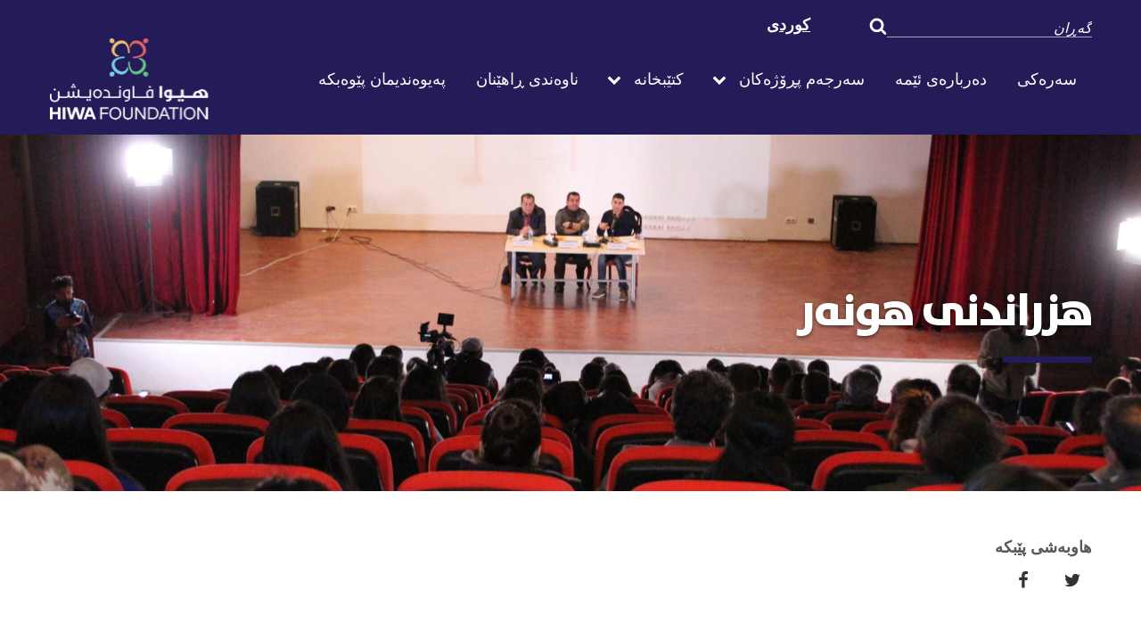

--- FILE ---
content_type: text/html; charset=UTF-8
request_url: http://hiwafoundation.org/projects/%D9%87%D8%B2%D8%B1%D8%A7%D9%86%D8%AF%D9%86%D9%89-%D9%87%D9%88%D9%86%DB%95%D8%B1/
body_size: 7850
content:

<!doctype html>
<html dir="rtl" lang="ckb">
    <head>
        <meta charset="UTF-8">
        <meta name="viewport" content="width=device-width, initial-scale=1, shrink-to-fit=no">
        <meta name="facebook-domain-verification" content="qthizgsp6qtruel30jr8iph5jb4fpn" />
        <link rel="profile" href="http://gmpg.org/xfn/11">
        <meta name='robots' content='index, follow, max-image-preview:large, max-snippet:-1, max-video-preview:-1' />
<link rel="alternate" hreflang="ku" href="http://hiwafoundation.org/projects/%d9%87%d8%b2%d8%b1%d8%a7%d9%86%d8%af%d9%86%d9%89-%d9%87%d9%88%d9%86%db%95%d8%b1/" />
<link rel="alternate" hreflang="x-default" href="http://hiwafoundation.org/projects/%d9%87%d8%b2%d8%b1%d8%a7%d9%86%d8%af%d9%86%d9%89-%d9%87%d9%88%d9%86%db%95%d8%b1/" />

	<!-- This site is optimized with the Yoast SEO plugin v26.6 - https://yoast.com/wordpress/plugins/seo/ -->
	<title>هزراندنى هونەر - Hiwa Foundation</title>
	<link rel="canonical" href="http://hiwafoundation.org/projects/%d9%87%d8%b2%d8%b1%d8%a7%d9%86%d8%af%d9%86%d9%89-%d9%87%d9%88%d9%86%db%95%d8%b1/" />
	<meta property="og:locale" content="en_US" />
	<meta property="og:type" content="article" />
	<meta property="og:title" content="هزراندنى هونەر - Hiwa Foundation" />
	<meta property="og:url" content="http://hiwafoundation.org/projects/%d9%87%d8%b2%d8%b1%d8%a7%d9%86%d8%af%d9%86%d9%89-%d9%87%d9%88%d9%86%db%95%d8%b1/" />
	<meta property="og:site_name" content="Hiwa Foundation" />
	<meta property="article:modified_time" content="2023-10-29T12:02:30+00:00" />
	<meta property="og:image" content="http://hiwafoundation.org/wp-content/uploads/2023/07/2-4-scaled.jpg" />
	<meta property="og:image:width" content="2560" />
	<meta property="og:image:height" content="1707" />
	<meta property="og:image:type" content="image/jpeg" />
	<meta name="twitter:card" content="summary_large_image" />
	<script type="application/ld+json" class="yoast-schema-graph">{"@context":"https://schema.org","@graph":[{"@type":"WebPage","@id":"http://hiwafoundation.org/projects/%d9%87%d8%b2%d8%b1%d8%a7%d9%86%d8%af%d9%86%d9%89-%d9%87%d9%88%d9%86%db%95%d8%b1/","url":"http://hiwafoundation.org/projects/%d9%87%d8%b2%d8%b1%d8%a7%d9%86%d8%af%d9%86%d9%89-%d9%87%d9%88%d9%86%db%95%d8%b1/","name":"هزراندنى هونەر - Hiwa Foundation","isPartOf":{"@id":"https://hiwafoundation.org/#website"},"primaryImageOfPage":{"@id":"http://hiwafoundation.org/projects/%d9%87%d8%b2%d8%b1%d8%a7%d9%86%d8%af%d9%86%d9%89-%d9%87%d9%88%d9%86%db%95%d8%b1/#primaryimage"},"image":{"@id":"http://hiwafoundation.org/projects/%d9%87%d8%b2%d8%b1%d8%a7%d9%86%d8%af%d9%86%d9%89-%d9%87%d9%88%d9%86%db%95%d8%b1/#primaryimage"},"thumbnailUrl":"http://hiwafoundation.org/wp-content/uploads/2023/07/2-4-scaled.jpg","datePublished":"2023-07-11T12:48:08+00:00","dateModified":"2023-10-29T12:02:30+00:00","breadcrumb":{"@id":"http://hiwafoundation.org/projects/%d9%87%d8%b2%d8%b1%d8%a7%d9%86%d8%af%d9%86%d9%89-%d9%87%d9%88%d9%86%db%95%d8%b1/#breadcrumb"},"inLanguage":"ckb","potentialAction":[{"@type":"ReadAction","target":["http://hiwafoundation.org/projects/%d9%87%d8%b2%d8%b1%d8%a7%d9%86%d8%af%d9%86%d9%89-%d9%87%d9%88%d9%86%db%95%d8%b1/"]}]},{"@type":"ImageObject","inLanguage":"ckb","@id":"http://hiwafoundation.org/projects/%d9%87%d8%b2%d8%b1%d8%a7%d9%86%d8%af%d9%86%d9%89-%d9%87%d9%88%d9%86%db%95%d8%b1/#primaryimage","url":"http://hiwafoundation.org/wp-content/uploads/2023/07/2-4-scaled.jpg","contentUrl":"http://hiwafoundation.org/wp-content/uploads/2023/07/2-4-scaled.jpg","width":2560,"height":1707},{"@type":"BreadcrumbList","@id":"http://hiwafoundation.org/projects/%d9%87%d8%b2%d8%b1%d8%a7%d9%86%d8%af%d9%86%d9%89-%d9%87%d9%88%d9%86%db%95%d8%b1/#breadcrumb","itemListElement":[{"@type":"ListItem","position":1,"name":"Home","item":"http://hiwafoundation.org/"},{"@type":"ListItem","position":2,"name":"Projects","item":"http://hiwafoundation.org/projects/"},{"@type":"ListItem","position":3,"name":"هزراندنى هونەر"}]},{"@type":"WebSite","@id":"https://hiwafoundation.org/#website","url":"https://hiwafoundation.org/","name":"Hiwa Foundation","description":"","publisher":{"@id":"https://hiwafoundation.org/#organization"},"potentialAction":[{"@type":"SearchAction","target":{"@type":"EntryPoint","urlTemplate":"https://hiwafoundation.org/?s={search_term_string}"},"query-input":{"@type":"PropertyValueSpecification","valueRequired":true,"valueName":"search_term_string"}}],"inLanguage":"ckb"},{"@type":"Organization","@id":"https://hiwafoundation.org/#organization","name":"Hiwa Foundation","url":"https://hiwafoundation.org/","logo":{"@type":"ImageObject","inLanguage":"ckb","@id":"https://hiwafoundation.org/#/schema/logo/image/","url":"http://hiwafoundation.org/wp-content/uploads/2023/06/site-logo.png","contentUrl":"http://hiwafoundation.org/wp-content/uploads/2023/06/site-logo.png","width":520,"height":225,"caption":"Hiwa Foundation"},"image":{"@id":"https://hiwafoundation.org/#/schema/logo/image/"}}]}</script>
	<!-- / Yoast SEO plugin. -->


<link rel='dns-prefetch' href='//fonts.googleapis.com' />
<link rel="alternate" title="oEmbed (JSON)" type="application/json+oembed" href="http://hiwafoundation.org/wp-json/oembed/1.0/embed?url=http%3A%2F%2Fhiwafoundation.org%2Fprojects%2F%25d9%2587%25d8%25b2%25d8%25b1%25d8%25a7%25d9%2586%25d8%25af%25d9%2586%25d9%2589-%25d9%2587%25d9%2588%25d9%2586%25db%2595%25d8%25b1%2F" />
<link rel="alternate" title="oEmbed (XML)" type="text/xml+oembed" href="http://hiwafoundation.org/wp-json/oembed/1.0/embed?url=http%3A%2F%2Fhiwafoundation.org%2Fprojects%2F%25d9%2587%25d8%25b2%25d8%25b1%25d8%25a7%25d9%2586%25d8%25af%25d9%2586%25d9%2589-%25d9%2587%25d9%2588%25d9%2586%25db%2595%25d8%25b1%2F&#038;format=xml" />
<style id='wp-img-auto-sizes-contain-inline-css' type='text/css'>
img:is([sizes=auto i],[sizes^="auto," i]){contain-intrinsic-size:3000px 1500px}
/*# sourceURL=wp-img-auto-sizes-contain-inline-css */
</style>
<link rel='stylesheet' id='wpml-legacy-vertical-list-0-css' href='http://hiwafoundation.org/wp-content/plugins/sitepress-multilingual-cms/templates/language-switchers/legacy-list-vertical/style.min.css?ver=1'  media='all' />
<link rel='stylesheet' id='google-fonts-css' href='//fonts.googleapis.com/css2?family=Raleway%3A300%2C300i%2C400%2C400i%2C700%2C900&#038;display=swap&#038;ver=6.9'  media='all' />
<link rel='stylesheet' id='hwdefault-css' href='http://hiwafoundation.org/wp-content/themes/hiwa/style.css?ver=1.2'  media='all' />
<link rel='stylesheet' id='hwstyle-css' href='http://hiwafoundation.org/wp-content/themes/hiwa/assets/dist/css/style.min.css?ver=1.2'  media='all' />
<script type="text/javascript" id="wpml-cookie-js-extra">
/* <![CDATA[ */
var wpml_cookies = {"wp-wpml_current_language":{"value":"ku","expires":1,"path":"/"}};
var wpml_cookies = {"wp-wpml_current_language":{"value":"ku","expires":1,"path":"/"}};
//# sourceURL=wpml-cookie-js-extra
/* ]]> */
</script>
<script  src="http://hiwafoundation.org/wp-content/plugins/sitepress-multilingual-cms/res/js/cookies/language-cookie.js?ver=476000" id="wpml-cookie-js" defer="defer" data-wp-strategy="defer"></script>
<link rel="https://api.w.org/" href="http://hiwafoundation.org/wp-json/" /><link rel="alternate" title="JSON" type="application/json" href="http://hiwafoundation.org/wp-json/wp/v2/project/1865" /><link rel='shortlink' href='http://hiwafoundation.org/?p=1865' />
<meta name="generator" content="WPML ver:4.7.6 stt:1,30;" />
        <!-- Google tag (gtag.js) -->
        <script async src="https://www.googletagmanager.com/gtag/js?id=G-YB65CERLD5"></script>
        <script>
        window.dataLayer = window.dataLayer || [];
        function gtag(){dataLayer.push(arguments);}
        gtag('js', new Date());

        gtag('config', 'G-YB65CERLD5');
        </script>
    <style id='global-styles-inline-css' type='text/css'>
:root{--wp--preset--aspect-ratio--square: 1;--wp--preset--aspect-ratio--4-3: 4/3;--wp--preset--aspect-ratio--3-4: 3/4;--wp--preset--aspect-ratio--3-2: 3/2;--wp--preset--aspect-ratio--2-3: 2/3;--wp--preset--aspect-ratio--16-9: 16/9;--wp--preset--aspect-ratio--9-16: 9/16;--wp--preset--color--black: #000000;--wp--preset--color--cyan-bluish-gray: #abb8c3;--wp--preset--color--white: #ffffff;--wp--preset--color--pale-pink: #f78da7;--wp--preset--color--vivid-red: #cf2e2e;--wp--preset--color--luminous-vivid-orange: #ff6900;--wp--preset--color--luminous-vivid-amber: #fcb900;--wp--preset--color--light-green-cyan: #7bdcb5;--wp--preset--color--vivid-green-cyan: #00d084;--wp--preset--color--pale-cyan-blue: #8ed1fc;--wp--preset--color--vivid-cyan-blue: #0693e3;--wp--preset--color--vivid-purple: #9b51e0;--wp--preset--gradient--vivid-cyan-blue-to-vivid-purple: linear-gradient(135deg,rgb(6,147,227) 0%,rgb(155,81,224) 100%);--wp--preset--gradient--light-green-cyan-to-vivid-green-cyan: linear-gradient(135deg,rgb(122,220,180) 0%,rgb(0,208,130) 100%);--wp--preset--gradient--luminous-vivid-amber-to-luminous-vivid-orange: linear-gradient(135deg,rgb(252,185,0) 0%,rgb(255,105,0) 100%);--wp--preset--gradient--luminous-vivid-orange-to-vivid-red: linear-gradient(135deg,rgb(255,105,0) 0%,rgb(207,46,46) 100%);--wp--preset--gradient--very-light-gray-to-cyan-bluish-gray: linear-gradient(135deg,rgb(238,238,238) 0%,rgb(169,184,195) 100%);--wp--preset--gradient--cool-to-warm-spectrum: linear-gradient(135deg,rgb(74,234,220) 0%,rgb(151,120,209) 20%,rgb(207,42,186) 40%,rgb(238,44,130) 60%,rgb(251,105,98) 80%,rgb(254,248,76) 100%);--wp--preset--gradient--blush-light-purple: linear-gradient(135deg,rgb(255,206,236) 0%,rgb(152,150,240) 100%);--wp--preset--gradient--blush-bordeaux: linear-gradient(135deg,rgb(254,205,165) 0%,rgb(254,45,45) 50%,rgb(107,0,62) 100%);--wp--preset--gradient--luminous-dusk: linear-gradient(135deg,rgb(255,203,112) 0%,rgb(199,81,192) 50%,rgb(65,88,208) 100%);--wp--preset--gradient--pale-ocean: linear-gradient(135deg,rgb(255,245,203) 0%,rgb(182,227,212) 50%,rgb(51,167,181) 100%);--wp--preset--gradient--electric-grass: linear-gradient(135deg,rgb(202,248,128) 0%,rgb(113,206,126) 100%);--wp--preset--gradient--midnight: linear-gradient(135deg,rgb(2,3,129) 0%,rgb(40,116,252) 100%);--wp--preset--font-size--small: 13px;--wp--preset--font-size--medium: 20px;--wp--preset--font-size--large: 36px;--wp--preset--font-size--x-large: 42px;--wp--preset--spacing--20: 0.44rem;--wp--preset--spacing--30: 0.67rem;--wp--preset--spacing--40: 1rem;--wp--preset--spacing--50: 1.5rem;--wp--preset--spacing--60: 2.25rem;--wp--preset--spacing--70: 3.38rem;--wp--preset--spacing--80: 5.06rem;--wp--preset--shadow--natural: 6px 6px 9px rgba(0, 0, 0, 0.2);--wp--preset--shadow--deep: 12px 12px 50px rgba(0, 0, 0, 0.4);--wp--preset--shadow--sharp: 6px 6px 0px rgba(0, 0, 0, 0.2);--wp--preset--shadow--outlined: 6px 6px 0px -3px rgb(255, 255, 255), 6px 6px rgb(0, 0, 0);--wp--preset--shadow--crisp: 6px 6px 0px rgb(0, 0, 0);}:where(.is-layout-flex){gap: 0.5em;}:where(.is-layout-grid){gap: 0.5em;}body .is-layout-flex{display: flex;}.is-layout-flex{flex-wrap: wrap;align-items: center;}.is-layout-flex > :is(*, div){margin: 0;}body .is-layout-grid{display: grid;}.is-layout-grid > :is(*, div){margin: 0;}:where(.wp-block-columns.is-layout-flex){gap: 2em;}:where(.wp-block-columns.is-layout-grid){gap: 2em;}:where(.wp-block-post-template.is-layout-flex){gap: 1.25em;}:where(.wp-block-post-template.is-layout-grid){gap: 1.25em;}.has-black-color{color: var(--wp--preset--color--black) !important;}.has-cyan-bluish-gray-color{color: var(--wp--preset--color--cyan-bluish-gray) !important;}.has-white-color{color: var(--wp--preset--color--white) !important;}.has-pale-pink-color{color: var(--wp--preset--color--pale-pink) !important;}.has-vivid-red-color{color: var(--wp--preset--color--vivid-red) !important;}.has-luminous-vivid-orange-color{color: var(--wp--preset--color--luminous-vivid-orange) !important;}.has-luminous-vivid-amber-color{color: var(--wp--preset--color--luminous-vivid-amber) !important;}.has-light-green-cyan-color{color: var(--wp--preset--color--light-green-cyan) !important;}.has-vivid-green-cyan-color{color: var(--wp--preset--color--vivid-green-cyan) !important;}.has-pale-cyan-blue-color{color: var(--wp--preset--color--pale-cyan-blue) !important;}.has-vivid-cyan-blue-color{color: var(--wp--preset--color--vivid-cyan-blue) !important;}.has-vivid-purple-color{color: var(--wp--preset--color--vivid-purple) !important;}.has-black-background-color{background-color: var(--wp--preset--color--black) !important;}.has-cyan-bluish-gray-background-color{background-color: var(--wp--preset--color--cyan-bluish-gray) !important;}.has-white-background-color{background-color: var(--wp--preset--color--white) !important;}.has-pale-pink-background-color{background-color: var(--wp--preset--color--pale-pink) !important;}.has-vivid-red-background-color{background-color: var(--wp--preset--color--vivid-red) !important;}.has-luminous-vivid-orange-background-color{background-color: var(--wp--preset--color--luminous-vivid-orange) !important;}.has-luminous-vivid-amber-background-color{background-color: var(--wp--preset--color--luminous-vivid-amber) !important;}.has-light-green-cyan-background-color{background-color: var(--wp--preset--color--light-green-cyan) !important;}.has-vivid-green-cyan-background-color{background-color: var(--wp--preset--color--vivid-green-cyan) !important;}.has-pale-cyan-blue-background-color{background-color: var(--wp--preset--color--pale-cyan-blue) !important;}.has-vivid-cyan-blue-background-color{background-color: var(--wp--preset--color--vivid-cyan-blue) !important;}.has-vivid-purple-background-color{background-color: var(--wp--preset--color--vivid-purple) !important;}.has-black-border-color{border-color: var(--wp--preset--color--black) !important;}.has-cyan-bluish-gray-border-color{border-color: var(--wp--preset--color--cyan-bluish-gray) !important;}.has-white-border-color{border-color: var(--wp--preset--color--white) !important;}.has-pale-pink-border-color{border-color: var(--wp--preset--color--pale-pink) !important;}.has-vivid-red-border-color{border-color: var(--wp--preset--color--vivid-red) !important;}.has-luminous-vivid-orange-border-color{border-color: var(--wp--preset--color--luminous-vivid-orange) !important;}.has-luminous-vivid-amber-border-color{border-color: var(--wp--preset--color--luminous-vivid-amber) !important;}.has-light-green-cyan-border-color{border-color: var(--wp--preset--color--light-green-cyan) !important;}.has-vivid-green-cyan-border-color{border-color: var(--wp--preset--color--vivid-green-cyan) !important;}.has-pale-cyan-blue-border-color{border-color: var(--wp--preset--color--pale-cyan-blue) !important;}.has-vivid-cyan-blue-border-color{border-color: var(--wp--preset--color--vivid-cyan-blue) !important;}.has-vivid-purple-border-color{border-color: var(--wp--preset--color--vivid-purple) !important;}.has-vivid-cyan-blue-to-vivid-purple-gradient-background{background: var(--wp--preset--gradient--vivid-cyan-blue-to-vivid-purple) !important;}.has-light-green-cyan-to-vivid-green-cyan-gradient-background{background: var(--wp--preset--gradient--light-green-cyan-to-vivid-green-cyan) !important;}.has-luminous-vivid-amber-to-luminous-vivid-orange-gradient-background{background: var(--wp--preset--gradient--luminous-vivid-amber-to-luminous-vivid-orange) !important;}.has-luminous-vivid-orange-to-vivid-red-gradient-background{background: var(--wp--preset--gradient--luminous-vivid-orange-to-vivid-red) !important;}.has-very-light-gray-to-cyan-bluish-gray-gradient-background{background: var(--wp--preset--gradient--very-light-gray-to-cyan-bluish-gray) !important;}.has-cool-to-warm-spectrum-gradient-background{background: var(--wp--preset--gradient--cool-to-warm-spectrum) !important;}.has-blush-light-purple-gradient-background{background: var(--wp--preset--gradient--blush-light-purple) !important;}.has-blush-bordeaux-gradient-background{background: var(--wp--preset--gradient--blush-bordeaux) !important;}.has-luminous-dusk-gradient-background{background: var(--wp--preset--gradient--luminous-dusk) !important;}.has-pale-ocean-gradient-background{background: var(--wp--preset--gradient--pale-ocean) !important;}.has-electric-grass-gradient-background{background: var(--wp--preset--gradient--electric-grass) !important;}.has-midnight-gradient-background{background: var(--wp--preset--gradient--midnight) !important;}.has-small-font-size{font-size: var(--wp--preset--font-size--small) !important;}.has-medium-font-size{font-size: var(--wp--preset--font-size--medium) !important;}.has-large-font-size{font-size: var(--wp--preset--font-size--large) !important;}.has-x-large-font-size{font-size: var(--wp--preset--font-size--x-large) !important;}
/*# sourceURL=global-styles-inline-css */
</style>
</head>
    <body class="rtl wp-singular project-template-default single single-project postid-1865 wp-theme-hiwa no-transition"">    
        <header class="site-header">
    <div class="site-header_search">
        <div class="container-xxl">
            <div class="row justify-content-md-end">

                <div class="col-5">
                    <div class="language-selector"><a href="http://hiwafoundation.org/projects/%d9%87%d8%b2%d8%b1%d8%a7%d9%86%d8%af%d9%86%d9%89-%d9%87%d9%88%d9%86%db%95%d8%b1/" class="language-selector__link is-active">کوردی</a></div>                </div>
                
                <div class="col-7 col-md-6 col-lg-3">                    
                    
                    <form action="http://hiwafoundation.org/" method="post" class="search-form">
                        <div class="field field--search">
                            <label class="visually-hidden">Search</label>
                            <div class="field_group">
                                <input type="text" class="field_control" name="s" id="search" value="" placeholder="گەڕان" autocomplete="off" />
                            </div>
                        </div>

                        <div class="field field--search-button">
                            <button type="submit" class="button button--icon button--search">
                                <svg class="icon " aria-hidden="true" focusable="false" height="24px" width="24px"><use xlink:href="http://hiwafoundation.org/wp-content/themes/hiwa/assets/dist/images/icons/symbol-defs.svg#icon-search"></use></svg>                                <span class="visually-hidden">گەڕان</span>
                            </button>
                        </div>
                    </form>

                    <button class="button button--icon button--menu" data-nav-toggle>
                        <svg class="icon icon--menu" aria-hidden="true" focusable="false" height="24px" width="24px"><use xlink:href="http://hiwafoundation.org/wp-content/themes/hiwa/assets/dist/images/icons/symbol-defs.svg#icon-menu"></use></svg><svg class="icon icon--close" aria-hidden="true" focusable="false" height="24px" width="24px"><use xlink:href="http://hiwafoundation.org/wp-content/themes/hiwa/assets/dist/images/icons/symbol-defs.svg#icon-close"></use></svg>                        <span class="visually-hidden">Menu</span>
                    </button>

                </div>

            </div>
        </div>
    </div>
    
    <div class="site-header_nav">
        <div class="container-xxl">
            <div class="row align-items-center">
                
                <div class="col-12 col-lg-3">
                    <a href="http://hiwafoundation.org/" title="Hiwa Foundation" rel="home" class="site-link">
                        <img class="site-logo" src="http://hiwafoundation.org/wp-content/themes/hiwa/assets/dist/images/logo/site-logo-2023.png" alt="Hiwa Foundation Logo">
                        <span class="visually-hidden">Hiwa Foundation</span>
                    </a>
                </div>

                <div class="col-12 col-lg-9">
                    <nav class="navigation-primary js-navigation-primary">
                        <ul id="navigation" class="nav nav--primary"><li class="nav_item nav_item--level-0 "><a href="http://hiwafoundation.org/" class="nav_link nav_link--level-0">سەرەکی</a></li>
<li class="nav_item nav_item--level-0 "><a href="http://hiwafoundation.org/about-us/" class="nav_link nav_link--level-0">دەربارەی ئێمە</a></li>
<li class="nav_item nav_item--level-0 "><a href="http://hiwafoundation.org/projects/" class="nav_link nav_link--level-0" data-has-subnav>سەرجەم پڕۆژەکان</a><button data-subnav-toggle class="subnav-toggle"><span class="visually-hidden">Open sub navigation</span></button>
<div class="subnav subnav-level-1"><div class="subnav-level__inner"><ul class="nav nav--level-1">
	<li class="nav_item nav_item--level-1 "><a href="http://hiwafoundation.org/news-events/category/community-support-2/" class="nav_link nav_link--level-1">پشتگیریی کۆمەڵایەتیی</a></li>
	<li class="nav_item nav_item--level-1 "><a href="http://hiwafoundation.org/news-events/category/%d9%be%db%95%d8%b1%db%95%d9%be%db%8e%d8%af%d8%a7%d9%86-%d8%a8%db%95-%d8%aa%d9%88%d8%a7%d9%86%d8%a7%da%a9%d8%a7%d9%86%d9%89-%da%98%d9%86%d8%a7%d9%86/" class="nav_link nav_link--level-1">پەرەپێدان بە تواناکانى ژنان</a></li>
	<li class="nav_item nav_item--level-1 is-current-parent "><a href="http://hiwafoundation.org/news-events/category/%da%95%d8%a7%d9%87%db%8e%d9%86%d8%a7%d9%86-%d9%88-%d9%be%db%95%d8%b1%d9%88%db%95%d8%b1%d8%af%db%95/" class="nav_link nav_link--level-1">ڕاهێنان و پەروەردە</a></li>
	<li class="nav_item nav_item--level-1 "><a href="http://hiwafoundation.org/news-events/category/%da%98%db%8c%d9%86%da%af%db%95/" class="nav_link nav_link--level-1">ژینگە</a></li>
	<li class="nav_item nav_item--level-1 "><a href="http://hiwafoundation.org/news-events/category/%da%af%db%95%d8%b4%db%95%d9%be%db%8e%d8%af%d8%a7%d9%86%d9%89-%da%a9%db%86%d9%85%db%95%da%b5%d8%a7%db%8c%db%95%d8%aa%d9%89-%d9%88-%d8%a8%db%95%d8%b1%d8%b2%da%a9%d8%b1%d8%af%d9%86%db%95%d9%88%db%95/" class="nav_link nav_link--level-1">گەشەپێدانى کۆمەڵایەتى و بەرزکردنەوەى ئاستى هۆشیارى</a></li>
	<li class="nav_item nav_item--level-1 "><a href="http://hiwafoundation.org/news-events/category/%d9%87%d9%88%d9%86%db%95%d8%b1-%d9%88-%da%a9%d9%88%d9%84%d8%aa%d9%88%d9%88%d8%b1/" class="nav_link nav_link--level-1">هونەر و کولتوور</a></li>
</ul></div></div>
</li>
<li class="nav_item nav_item--level-0 "><a href="http://hiwafoundation.org/library/" class="nav_link nav_link--level-0" data-has-subnav>کتێبخانە</a><button data-subnav-toggle class="subnav-toggle"><span class="visually-hidden">Open sub navigation</span></button>
<div class="subnav subnav-level-1"><div class="subnav-level__inner"><ul class="nav nav--level-1">
	<li class="nav_item nav_item--level-1 "><a href="http://hiwafoundation.org/books/" class="nav_link nav_link--level-1">کتێبەکانمان</a></li>
	<li class="nav_item nav_item--level-1 "><a href="http://hiwafoundation.org/articles/" class="nav_link nav_link--level-1">وتار</a></li>
	<li class="nav_item nav_item--level-1 "><a href="/ku/library#ted" class="nav_link nav_link--level-1">TED</a></li>
</ul></div></div>
</li>
<li class="nav_item nav_item--level-0 "><a href="http://hiwafoundation.org/training/" class="nav_link nav_link--level-0">ناوەندی ڕاهێنان</a></li>
<li class="nav_item nav_item--level-0 "><a href="http://hiwafoundation.org/contact-us/" class="nav_link nav_link--level-0">پەیوەندیمان پێوەبکە</a></li>
</ul>                    </nav>
                </div>

            </div>
        </div>
    </div>
</header>        <main id="main-content" class="site-content">
<section class="hero  hero--has-media text-white"  >
    <div class="hero__bg"><img width="2560" height="1707" src="http://hiwafoundation.org/wp-content/uploads/2023/07/IMG_7092-scaled.jpg" class="hero__bg__media" alt="" decoding="async" fetchpriority="high" srcset="http://hiwafoundation.org/wp-content/uploads/2023/07/IMG_7092-scaled.jpg 2560w, http://hiwafoundation.org/wp-content/uploads/2023/07/IMG_7092-300x200.jpg 300w, http://hiwafoundation.org/wp-content/uploads/2023/07/IMG_7092-1024x683.jpg 1024w" sizes="(max-width: 2560px) 100vw, 2560px" /></div>    <div class="container-xxl">
        <div class="row">
            <div class="col-12">
                <div class="hero__content">
                <h1 class="hero__title fw-black text-uppercase">هزراندنى هونەر</h1>                </div>
                
                            </div>
        </div>
    </div>
</section>

<section class="section">
    <div class="container-xxl">
        <div class="row">            
    <div class="col-12">
        <strong>هاوبەشی پێبکە</strong>
        <ul class="social-media social-media--share">
            <li class="social-media_item">
                <a href="https://twitter.com/intent/tweet?url=http://hiwafoundation.org/projects/%d9%87%d8%b2%d8%b1%d8%a7%d9%86%d8%af%d9%86%d9%89-%d9%87%d9%88%d9%86%db%95%d8%b1/&amp;text=هزراندنى هونەر" class="social-media_link" target="_blank">
                    <svg class="icon " aria-hidden="true" focusable="false" height="24px" width="24px"><use xlink:href="http://hiwafoundation.org/wp-content/themes/hiwa/assets/dist/images/icons/symbol-defs.svg#icon-twitter"></use></svg>                    <span class="visually-hidden">Share on twitter</span>
                </a>
            </li>
            <li class="social-media_item">
                <a href="https://www.facebook.com/sharer/sharer.php?u=http://hiwafoundation.org/projects/%d9%87%d8%b2%d8%b1%d8%a7%d9%86%d8%af%d9%86%d9%89-%d9%87%d9%88%d9%86%db%95%d8%b1/" class="social-media_link" target="_blank">
                    <svg class="icon " aria-hidden="true" focusable="false" height="24px" width="24px"><use xlink:href="http://hiwafoundation.org/wp-content/themes/hiwa/assets/dist/images/icons/symbol-defs.svg#icon-facebook"></use></svg>                    <span class="visually-hidden">Share on Facebook</span>
                </a>
            </li>
        </ul>
    </div>
</div>    </div>
</section>
<section class="section richtext "  >
    <div class="container-xxl">
        <div class="row justify-content-center editorial">

                            <div class="col-lg-8">
                    <h2 class="text-uppercase fw-bold text-center">هزراندنى هونەر </h2>                </div>
                            
            <div class="col-12">
                <div class="row justify-content-center">

                                        <div class="col-lg-8">
                        <p>لە (١١\٢\٢٠١٩)دا، هیوا فاونده‌یشن پانێڵێكی ڕه‌خنه‌یی بۆ كتێبی &#8220;هزراندنی هونه‌ر&#8221; له‌ كۆلێجی هونه‌ری زانكۆی سلێمانی ڕێكخست. پانێڵه‌كه‌ له‌ لایه‌ن یاسین عومەر به‌ڕێوه‌چوو، به‌ ئاماده‌بوونی به‌ڕێزان م. عەلی هادی و م. نه‌به‌ز سه‌مه‌د، کە وەرگێڕى کتێبەکەیە بۆ زمانى کوردی.</p>
<p>&#8220;هزراندنی هونەر&#8221;، یەکێکە لە کتێبە گرنگەکان دەربارەى فەلسەفەی هونەر. ئەم کتێبە لەلایەن پرۆفیسۆری فەلسەفەی هونەر &#8220;ئانتون ڤاندێن برامبوش&#8221;ەوە نووسراوە، نەبەز سەمەدیش لە ئینگلیزییەوە کردوویەتی بە کوردی. &#8220;هزراندنی هونه‌ر&#8221; كتێبێكی ئه‌كادیمییه و وه‌کو وانه‌یه‌ك له‌ كۆلێجی هونه‌ری زانكۆی سلێمانی ده‌وترێته‌وه‌. ئەم کتێبە جگە لە خوێندکاران، كه‌سانی جیاوازیش ده‌توانن سوودى لێوەربگرن. كتێبه‌كه‌ له‌سه‌ر داواكاریی كۆلێجی هونه‌ر كرا به‌ پڕۆژه‌یه‌كی تایبه‌تی وه‌رگێڕان لەلایەن دەزگای‌ هیوافاونده‌یشنەوە.</p>
<p>پرۆفیسۆر &#8220;ئانتون ڤان دێن برامبوش&#8221;، نووسه‌ری &#8220;هزراندنی هونه‌ر&#8221; سه‌باره‌ت بە چاپی کوردیی كتێبه‌كه، دەڵێت: &#8220;من زۆر شادمانم و هه‌ست به‌ پایه‌بڵندی ده‌كه‌م ،كه‌ ده‌بینم كتێبه‌كه‌م وه‌رگێڕدراوه‌ته‌ سه‌ر زمانی كوردی. ئه‌م كاره‌ ئاماژه‌یه‌ بۆ زیندوویەتى و په‌ره‌سه‌ندنی په‌یوه‌ستبوونی هونه‌ری كورد بە جیهانەوە.&#8221;</p>
                    </div>
                    
                </div>
            </div>
            
        </div>
    </div>
</section><section class="section  "  >
    <div class="container-xxl">        
        <div class="row justify-content-center">            
            <div class="col-lg-8">
                <div class="gallery" data-flickity='{ "imagesLoaded":"true","cellAlign": "left", "contain": true, "groupCells": 1, "wrapAround": true }'><div class="gallery-cell"><img width="2560" height="1707" src="http://hiwafoundation.org/wp-content/uploads/2023/07/6-2-scaled.jpg" class="gallery-cell_image" alt="" decoding="async" srcset="http://hiwafoundation.org/wp-content/uploads/2023/07/6-2-scaled.jpg 2560w, http://hiwafoundation.org/wp-content/uploads/2023/07/6-2-300x200.jpg 300w, http://hiwafoundation.org/wp-content/uploads/2023/07/6-2-1024x683.jpg 1024w" sizes="(max-width: 2560px) 100vw, 2560px" /></div><div class="gallery-cell"><img width="2560" height="1707" src="http://hiwafoundation.org/wp-content/uploads/2023/07/10-scaled.jpg" class="gallery-cell_image" alt="" decoding="async" srcset="http://hiwafoundation.org/wp-content/uploads/2023/07/10-scaled.jpg 2560w, http://hiwafoundation.org/wp-content/uploads/2023/07/10-300x200.jpg 300w, http://hiwafoundation.org/wp-content/uploads/2023/07/10-1024x683.jpg 1024w" sizes="(max-width: 2560px) 100vw, 2560px" /></div><div class="gallery-cell"><img width="2560" height="1707" src="http://hiwafoundation.org/wp-content/uploads/2023/07/12-scaled.jpg" class="gallery-cell_image" alt="" decoding="async" srcset="http://hiwafoundation.org/wp-content/uploads/2023/07/12-scaled.jpg 2560w, http://hiwafoundation.org/wp-content/uploads/2023/07/12-300x200.jpg 300w, http://hiwafoundation.org/wp-content/uploads/2023/07/12-1024x683.jpg 1024w" sizes="(max-width: 2560px) 100vw, 2560px" /></div><div class="gallery-cell"><img width="2560" height="1707" src="http://hiwafoundation.org/wp-content/uploads/2023/07/19-scaled.jpg" class="gallery-cell_image" alt="" decoding="async" srcset="http://hiwafoundation.org/wp-content/uploads/2023/07/19-scaled.jpg 2560w, http://hiwafoundation.org/wp-content/uploads/2023/07/19-300x200.jpg 300w, http://hiwafoundation.org/wp-content/uploads/2023/07/19-1024x683.jpg 1024w" sizes="(max-width: 2560px) 100vw, 2560px" /></div><div class="gallery-cell"><img width="2560" height="1707" src="http://hiwafoundation.org/wp-content/uploads/2023/07/18-scaled.jpg" class="gallery-cell_image" alt="" decoding="async" srcset="http://hiwafoundation.org/wp-content/uploads/2023/07/18-scaled.jpg 2560w, http://hiwafoundation.org/wp-content/uploads/2023/07/18-300x200.jpg 300w, http://hiwafoundation.org/wp-content/uploads/2023/07/18-1024x683.jpg 1024w" sizes="(max-width: 2560px) 100vw, 2560px" /></div><div class="gallery-cell"><img width="2560" height="1707" src="http://hiwafoundation.org/wp-content/uploads/2023/07/13-scaled.jpg" class="gallery-cell_image" alt="" decoding="async" srcset="http://hiwafoundation.org/wp-content/uploads/2023/07/13-scaled.jpg 2560w, http://hiwafoundation.org/wp-content/uploads/2023/07/13-300x200.jpg 300w, http://hiwafoundation.org/wp-content/uploads/2023/07/13-1024x683.jpg 1024w" sizes="(max-width: 2560px) 100vw, 2560px" /></div><div class="gallery-cell"><img width="2560" height="1707" src="http://hiwafoundation.org/wp-content/uploads/2023/07/IMG_6983-scaled.jpg" class="gallery-cell_image" alt="" decoding="async" srcset="http://hiwafoundation.org/wp-content/uploads/2023/07/IMG_6983-scaled.jpg 2560w, http://hiwafoundation.org/wp-content/uploads/2023/07/IMG_6983-300x200.jpg 300w, http://hiwafoundation.org/wp-content/uploads/2023/07/IMG_6983-1024x683.jpg 1024w" sizes="(max-width: 2560px) 100vw, 2560px" /></div><div class="gallery-cell"><img width="2560" height="1707" src="http://hiwafoundation.org/wp-content/uploads/2023/07/IMG_7016-scaled.jpg" class="gallery-cell_image" alt="" decoding="async" srcset="http://hiwafoundation.org/wp-content/uploads/2023/07/IMG_7016-scaled.jpg 2560w, http://hiwafoundation.org/wp-content/uploads/2023/07/IMG_7016-300x200.jpg 300w, http://hiwafoundation.org/wp-content/uploads/2023/07/IMG_7016-1024x683.jpg 1024w" sizes="(max-width: 2560px) 100vw, 2560px" /></div><div class="gallery-cell"><img width="2560" height="1707" src="http://hiwafoundation.org/wp-content/uploads/2023/07/IMG_7034-scaled.jpg" class="gallery-cell_image" alt="" decoding="async" srcset="http://hiwafoundation.org/wp-content/uploads/2023/07/IMG_7034-scaled.jpg 2560w, http://hiwafoundation.org/wp-content/uploads/2023/07/IMG_7034-300x200.jpg 300w, http://hiwafoundation.org/wp-content/uploads/2023/07/IMG_7034-1024x683.jpg 1024w" sizes="(max-width: 2560px) 100vw, 2560px" /></div><div class="gallery-cell"><img width="2560" height="1707" src="http://hiwafoundation.org/wp-content/uploads/2023/07/IMG_7037-scaled.jpg" class="gallery-cell_image" alt="" decoding="async" srcset="http://hiwafoundation.org/wp-content/uploads/2023/07/IMG_7037-scaled.jpg 2560w, http://hiwafoundation.org/wp-content/uploads/2023/07/IMG_7037-300x200.jpg 300w, http://hiwafoundation.org/wp-content/uploads/2023/07/IMG_7037-1024x683.jpg 1024w" sizes="(max-width: 2560px) 100vw, 2560px" /></div><div class="gallery-cell"><img width="2560" height="1707" src="http://hiwafoundation.org/wp-content/uploads/2023/07/IMG_7106-scaled.jpg" class="gallery-cell_image" alt="" decoding="async" srcset="http://hiwafoundation.org/wp-content/uploads/2023/07/IMG_7106-scaled.jpg 2560w, http://hiwafoundation.org/wp-content/uploads/2023/07/IMG_7106-300x200.jpg 300w, http://hiwafoundation.org/wp-content/uploads/2023/07/IMG_7106-1024x683.jpg 1024w" sizes="(max-width: 2560px) 100vw, 2560px" /></div><div class="gallery-cell"><img width="2560" height="1707" src="http://hiwafoundation.org/wp-content/uploads/2023/07/IMG_7130-scaled.jpg" class="gallery-cell_image" alt="" decoding="async" srcset="http://hiwafoundation.org/wp-content/uploads/2023/07/IMG_7130-scaled.jpg 2560w, http://hiwafoundation.org/wp-content/uploads/2023/07/IMG_7130-300x200.jpg 300w, http://hiwafoundation.org/wp-content/uploads/2023/07/IMG_7130-1024x683.jpg 1024w" sizes="(max-width: 2560px) 100vw, 2560px" /></div></div>            </div>
        </div>
    </div>
</section><section class="section">
    <div class="container-xxl">
        <div class="col-lg-8 offset-lg-2">
                    </div>
    </div>
</section>        </main>
        <footer class="footer bg-purple text-white" style="direction: ltr;">
    <div class="container-xxl">
        
        <div class="row">

            <div class="col-md-6">            
                <a href="http://hiwafoundation.org/" title="Hiwa Foundation" rel="home" class="site-link site-link--footer">
                    <img class="site-logo" src="http://hiwafoundation.org/wp-content/themes/hiwa/assets/dist/images/logo/site-logo-2023.png" alt="Hiwa Foundation Logo">
                    <span class="visually-hidden">Hiwa Foundation</span>
                </a>
            </div>

            <div class="col-md-6">             
                <h2 class="footer-menu__header">پەیوەندیمان پێوە بکە</h2>
                <ul class="social-media">        <li class="social-media_item">
            <a class="social-media_link" rel="noopener" title="Follow us on Youtube. Opens in new tab" href="http://youtube.com/HiwaFoundation" aria-label="Youtube" target="_blank">
                <svg class="icon " aria-hidden="true" focusable="false" height="24px" width="24px"><use xlink:href="http://hiwafoundation.org/wp-content/themes/hiwa/assets/dist/images/icons/symbol-defs.svg#icon-youtube"></use></svg>                <span class="visually-hidden">Youtube</span>
            </a>
        </li>
                <li class="social-media_item">
            <a class="social-media_link" rel="noopener" title="Follow us on Twitter. Opens in new tab" href="http://twitter.com/HiwaFoundation" aria-label="Twitter" target="_blank">
                <svg class="icon " aria-hidden="true" focusable="false" height="24px" width="24px"><use xlink:href="http://hiwafoundation.org/wp-content/themes/hiwa/assets/dist/images/icons/symbol-defs.svg#icon-twitter"></use></svg>                <span class="visually-hidden">Twitter</span>
            </a>
        </li>
                <li class="social-media_item">
            <a class="social-media_link" rel="noopener" title="Follow us on Facebook. Opens in new tab" href="https://www.facebook.com/Hiwa.Foundation" aria-label="Facebook" target="_blank">
                <svg class="icon " aria-hidden="true" focusable="false" height="24px" width="24px"><use xlink:href="http://hiwafoundation.org/wp-content/themes/hiwa/assets/dist/images/icons/symbol-defs.svg#icon-facebook"></use></svg>                <span class="visually-hidden">Facebook</span>
            </a>
        </li>
                <li class="social-media_item">
            <a class="social-media_link" rel="noopener" title="Follow us on Instagram. Opens in new tab" href="http://instagram.com/Hiwa_Foundation" aria-label="Instagram" target="_blank">
                <svg class="icon " aria-hidden="true" focusable="false" height="24px" width="24px"><use xlink:href="http://hiwafoundation.org/wp-content/themes/hiwa/assets/dist/images/icons/symbol-defs.svg#icon-instagram"></use></svg>                <span class="visually-hidden">Instagram</span>
            </a>
        </li>
                <li class="social-media_item">
            <a class="social-media_link" rel="noopener" title="Follow us on Telegram. Opens in new tab" href="https://t.me/hiwafoundation" aria-label="Telegram" target="_blank">
                <svg class="icon " aria-hidden="true" focusable="false" height="24px" width="24px"><use xlink:href="http://hiwafoundation.org/wp-content/themes/hiwa/assets/dist/images/icons/symbol-defs.svg#icon-telegram"></use></svg>                <span class="visually-hidden">Telegram</span>
            </a>
        </li>
        </ul>    
            
                <h2 class="footer-menu__header">پەیوەندیمان پێوە بکە</h2>
                <ul class="footer-menu">
                    <li class="footer-menu_item">
                        <svg class="icon " aria-hidden="true" focusable="false" height="24px" width="24px"><use xlink:href="http://hiwafoundation.org/wp-content/themes/hiwa/assets/dist/images/icons/symbol-defs.svg#icon-location"></use></svg><address>Building 13, 
Floor 6, 
Baharan Complex, Malik Mahmood Road</address>                    </li>
                    <li class="footer-menu_item">
                        <svg class="icon " aria-hidden="true" focusable="false" height="24px" width="24px"><use xlink:href="http://hiwafoundation.org/wp-content/themes/hiwa/assets/dist/images/icons/symbol-defs.svg#icon-phone"></use></svg><a href="tel:0770 951 1111">0770 951 1111</a>                    </li>
                    <li class="footer-menu_item">
                        <svg class="icon " aria-hidden="true" focusable="false" height="24px" width="24px"><use xlink:href="http://hiwafoundation.org/wp-content/themes/hiwa/assets/dist/images/icons/symbol-defs.svg#icon-envelope"></use></svg><a href="mailto:info@hiwafoundation.org">info@hiwafoundation.org</a>                    </li>
                </ul>

                <p class="mb-0"><small>&copy; Hiwa Foundation 2026 </small></p>
            </div>

        </div>
    </div>
</footer>        <script type="speculationrules">
{"prefetch":[{"source":"document","where":{"and":[{"href_matches":"/*"},{"not":{"href_matches":["/wp-*.php","/wp-admin/*","/wp-content/uploads/*","/wp-content/*","/wp-content/plugins/*","/wp-content/themes/hiwa/*","/*\\?(.+)"]}},{"not":{"selector_matches":"a[rel~=\"nofollow\"]"}},{"not":{"selector_matches":".no-prefetch, .no-prefetch a"}}]},"eagerness":"conservative"}]}
</script>
<script  data-cookieconsent="ignore" src="http://hiwafoundation.org/wp-content/themes/hiwa/assets/dist/js/vendor.min.js?ver=1.2" id="hwvendor-js"></script>
<script type="text/javascript" id="hwapp-js-extra">
/* <![CDATA[ */
var hw_ajax_object = {"ajax_url":"http://hiwafoundation.org/wp-admin/admin-ajax.php"};
//# sourceURL=hwapp-js-extra
/* ]]> */
</script>
<script  data-cookieconsent="ignore" src="http://hiwafoundation.org/wp-content/themes/hiwa/assets/dist/js/app.min.js?ver=1.2" id="hwapp-js"></script>
    </body>
</html>


--- FILE ---
content_type: text/css; charset=UTF-8
request_url: http://hiwafoundation.org/wp-content/themes/hiwa/style.css?ver=1.2
body_size: 168
content:
/*!
Theme Name: Hiwa
Author: Simon Morgan
Author URI: https://www.simonmorgandigital.com/
Description:
Version: 1.0
License:
License URI:
Tags:
Text Domain: HIWA
 */


--- FILE ---
content_type: text/css; charset=UTF-8
request_url: http://hiwafoundation.org/wp-content/themes/hiwa/assets/dist/css/style.min.css?ver=1.2
body_size: 11475
content:
@charset "UTF-8";/*!
 * Bootstrap  v5.3.0 (https://getbootstrap.com/)
 * Copyright 2011-2023 The Bootstrap Authors
 * Licensed under MIT (https://github.com/twbs/bootstrap/blob/main/LICENSE)
 */*,::after,::before{box-sizing:border-box}@media (prefers-reduced-motion:no-preference){:root{scroll-behavior:smooth}}body{margin:0;font-family:var(--bs-body-font-family);font-size:var(--bs-body-font-size);font-weight:var(--bs-body-font-weight);line-height:var(--bs-body-line-height);color:var(--bs-body-color);text-align:var(--bs-body-text-align);background-color:var(--bs-body-bg);-webkit-text-size-adjust:100%;-webkit-tap-highlight-color:transparent}hr{margin:1rem 0;color:inherit;border:0;border-top:var(--bs-border-width) solid;opacity:.25}.h1,.h2,.h3,.h4,.h5,.h6,h1,h2,h3,h4,h5,h6{margin-top:0;margin-bottom:1.5rem;font-weight:300;line-height:1.2;color:var(--bs-heading-color)}.h1,h1{font-size:1.875rem}.h2,h2{font-size:1.375rem}.h3,h3{font-size:1.25rem}.h4,h4{font-size:1.125rem}.h5,h5{font-size:1rem}.h6,h6{font-size:1rem}p{margin-top:0;margin-bottom:1rem}abbr[title]{-webkit-text-decoration:underline dotted;text-decoration:underline dotted;cursor:help;-webkit-text-decoration-skip-ink:none;text-decoration-skip-ink:none}address{margin-bottom:1rem;font-style:normal;line-height:inherit}ol,ul{padding-left:2rem}dl,ol,ul{margin-top:0;margin-bottom:1rem}ol ol,ol ul,ul ol,ul ul{margin-bottom:0}dt{font-weight:600}dd{margin-bottom:.5rem;margin-left:0}blockquote{margin:0 0 1rem}b,strong{font-weight:700}.small,small{font-size:.875em}.mark,mark{padding:.1875em;background-color:var(--bs-highlight-bg)}sub,sup{position:relative;font-size:.75em;line-height:0;vertical-align:baseline}sub{bottom:-.25em}sup{top:-.5em}a{color:rgba(var(--bs-link-color-rgb),var(--bs-link-opacity,1));text-decoration:underline}a:hover{--bs-link-color-rgb:var(--bs-link-hover-color-rgb);text-decoration:none}a:not([href]):not([class]),a:not([href]):not([class]):hover{color:inherit;text-decoration:none}code,kbd,pre,samp{font-family:var(--bs-font-monospace);font-size:1em}pre{display:block;margin-top:0;margin-bottom:1rem;overflow:auto;font-size:.875em}pre code{font-size:inherit;color:inherit;word-break:normal}code{font-size:.875em;color:var(--bs-code-color);word-wrap:break-word}a>code{color:inherit}kbd{padding:.1875rem .375rem;font-size:.875em;color:var(--bs-body-bg);background-color:var(--bs-body-color);border-radius:.25rem}kbd kbd{padding:0;font-size:1em}figure{margin:0 0 1rem}img,svg{vertical-align:middle}table{caption-side:bottom;border-collapse:collapse}caption{padding-top:.5rem;padding-bottom:.5rem;color:var(--bs-secondary-color);text-align:left}th{text-align:inherit;text-align:-webkit-match-parent}tbody,td,tfoot,th,thead,tr{border-color:inherit;border-style:solid;border-width:0}label{display:inline-block}button{border-radius:0}button:focus:not(:focus-visible){outline:0}button,input,optgroup,select,textarea{margin:0;font-family:inherit;font-size:inherit;line-height:inherit}button,select{text-transform:none}[role=button]{cursor:pointer}select{word-wrap:normal}select:disabled{opacity:1}[list]:not([type=date]):not([type=datetime-local]):not([type=month]):not([type=week]):not([type=time])::-webkit-calendar-picker-indicator{display:none!important}[type=button],[type=reset],[type=submit],button{-webkit-appearance:button}[type=button]:not(:disabled),[type=reset]:not(:disabled),[type=submit]:not(:disabled),button:not(:disabled){cursor:pointer}::-moz-focus-inner{padding:0;border-style:none}textarea{resize:vertical}fieldset{min-width:0;padding:0;margin:0;border:0}legend{float:left;width:100%;padding:0;margin-bottom:.5rem;font-size:1.5rem;line-height:inherit}legend+*{clear:left}::-webkit-datetime-edit-day-field,::-webkit-datetime-edit-fields-wrapper,::-webkit-datetime-edit-hour-field,::-webkit-datetime-edit-minute,::-webkit-datetime-edit-month-field,::-webkit-datetime-edit-text,::-webkit-datetime-edit-year-field{padding:0}::-webkit-inner-spin-button{height:auto}[type=search]{outline-offset:-2px;-webkit-appearance:textfield}::-webkit-search-decoration{-webkit-appearance:none}::-webkit-color-swatch-wrapper{padding:0}::file-selector-button{font:inherit;-webkit-appearance:button}output{display:inline-block}iframe{border:0}summary{display:list-item;cursor:pointer}progress{vertical-align:baseline}[hidden]{display:none!important}.lead{font-size:1.125rem;font-weight:400}.display-1{font-size:2.75rem;font-weight:300;line-height:1.2}.display-2{font-size:2.25rem;font-weight:300;line-height:1.2}.display-3{font-size:1.5rem;font-weight:300;line-height:1.2}.display-4{font-size:1.25rem;font-weight:300;line-height:1.2}.list-unstyled{padding-left:0;list-style:none}.list-inline{padding-left:0;list-style:none}.list-inline-item{display:inline-block}.list-inline-item:not(:last-child){margin-right:.5rem}.initialism{font-size:.875em;text-transform:uppercase}.blockquote{margin-bottom:1rem;font-size:1.25rem}.blockquote>:last-child{margin-bottom:0}.blockquote-footer{margin-top:-1rem;margin-bottom:1rem;font-size:.875em;color:#6c757d}.blockquote-footer::before{content:"— "}.container,.container-fluid,.container-lg,.container-md,.container-sm,.container-xl,.container-xxl{--bs-gutter-x:30px;--bs-gutter-y:0;width:100%;padding-right:calc(var(--bs-gutter-x) * .5);padding-left:calc(var(--bs-gutter-x) * .5);margin-right:auto;margin-left:auto}@media (min-width:576px){.container,.container-sm{max-width:540px}}@media (min-width:768px){.container,.container-md,.container-sm{max-width:720px}}@media (min-width:1024px){.container,.container-lg,.container-md,.container-sm{max-width:960px}}@media (min-width:1200px){.container,.container-lg,.container-md,.container-sm,.container-xl{max-width:1140px}}@media (min-width:1400px){.container,.container-lg,.container-md,.container-sm,.container-xl,.container-xxl{max-width:1440px}}:root{--bs-breakpoint-xs:0;--bs-breakpoint-sm:576px;--bs-breakpoint-md:768px;--bs-breakpoint-lg:1024px;--bs-breakpoint-xl:1200px;--bs-breakpoint-xxl:1400px;--bs-breakpoint-xxxl:1600px}.row{--bs-gutter-x:30px;--bs-gutter-y:0;display:flex;flex-wrap:wrap;margin-top:calc(-1 * var(--bs-gutter-y));margin-right:calc(-.5 * var(--bs-gutter-x));margin-left:calc(-.5 * var(--bs-gutter-x))}.row>*{flex-shrink:0;width:100%;max-width:100%;padding-right:calc(var(--bs-gutter-x) * .5);padding-left:calc(var(--bs-gutter-x) * .5);margin-top:var(--bs-gutter-y)}.col{flex:1 0 0%}.row-cols-auto>*{flex:0 0 auto;width:auto}.row-cols-1>*{flex:0 0 auto;width:100%}.row-cols-2>*{flex:0 0 auto;width:50%}.row-cols-3>*{flex:0 0 auto;width:33.3333333333%}.row-cols-4>*{flex:0 0 auto;width:25%}.row-cols-5>*{flex:0 0 auto;width:20%}.row-cols-6>*{flex:0 0 auto;width:16.6666666667%}.col-auto{flex:0 0 auto;width:auto}.col-1{flex:0 0 auto;width:8.33333333%}.col-2{flex:0 0 auto;width:16.66666667%}.col-3{flex:0 0 auto;width:25%}.col-4{flex:0 0 auto;width:33.33333333%}.col-5{flex:0 0 auto;width:41.66666667%}.col-6{flex:0 0 auto;width:50%}.col-7{flex:0 0 auto;width:58.33333333%}.col-8{flex:0 0 auto;width:66.66666667%}.col-9{flex:0 0 auto;width:75%}.col-10{flex:0 0 auto;width:83.33333333%}.col-11{flex:0 0 auto;width:91.66666667%}.col-12{flex:0 0 auto;width:100%}.offset-1{margin-left:8.33333333%}.offset-2{margin-left:16.66666667%}.offset-3{margin-left:25%}.offset-4{margin-left:33.33333333%}.offset-5{margin-left:41.66666667%}.offset-6{margin-left:50%}.offset-7{margin-left:58.33333333%}.offset-8{margin-left:66.66666667%}.offset-9{margin-left:75%}.offset-10{margin-left:83.33333333%}.offset-11{margin-left:91.66666667%}.g-0,.gx-0{--bs-gutter-x:0}.g-0,.gy-0{--bs-gutter-y:0}.g-1,.gx-1{--bs-gutter-x:0.25rem}.g-1,.gy-1{--bs-gutter-y:0.25rem}.g-2,.gx-2{--bs-gutter-x:0.5rem}.g-2,.gy-2{--bs-gutter-y:0.5rem}.g-3,.gx-3{--bs-gutter-x:1rem}.g-3,.gy-3{--bs-gutter-y:1rem}.g-4,.gx-4{--bs-gutter-x:1.5rem}.g-4,.gy-4{--bs-gutter-y:1.5rem}.g-5,.gx-5{--bs-gutter-x:3rem}.g-5,.gy-5{--bs-gutter-y:3rem}@media (min-width:576px){.col-sm{flex:1 0 0%}.row-cols-sm-auto>*{flex:0 0 auto;width:auto}.row-cols-sm-1>*{flex:0 0 auto;width:100%}.row-cols-sm-2>*{flex:0 0 auto;width:50%}.row-cols-sm-3>*{flex:0 0 auto;width:33.3333333333%}.row-cols-sm-4>*{flex:0 0 auto;width:25%}.row-cols-sm-5>*{flex:0 0 auto;width:20%}.row-cols-sm-6>*{flex:0 0 auto;width:16.6666666667%}.col-sm-auto{flex:0 0 auto;width:auto}.col-sm-1{flex:0 0 auto;width:8.33333333%}.col-sm-2{flex:0 0 auto;width:16.66666667%}.col-sm-3{flex:0 0 auto;width:25%}.col-sm-4{flex:0 0 auto;width:33.33333333%}.col-sm-5{flex:0 0 auto;width:41.66666667%}.col-sm-6{flex:0 0 auto;width:50%}.col-sm-7{flex:0 0 auto;width:58.33333333%}.col-sm-8{flex:0 0 auto;width:66.66666667%}.col-sm-9{flex:0 0 auto;width:75%}.col-sm-10{flex:0 0 auto;width:83.33333333%}.col-sm-11{flex:0 0 auto;width:91.66666667%}.col-sm-12{flex:0 0 auto;width:100%}.offset-sm-0{margin-left:0}.offset-sm-1{margin-left:8.33333333%}.offset-sm-2{margin-left:16.66666667%}.offset-sm-3{margin-left:25%}.offset-sm-4{margin-left:33.33333333%}.offset-sm-5{margin-left:41.66666667%}.offset-sm-6{margin-left:50%}.offset-sm-7{margin-left:58.33333333%}.offset-sm-8{margin-left:66.66666667%}.offset-sm-9{margin-left:75%}.offset-sm-10{margin-left:83.33333333%}.offset-sm-11{margin-left:91.66666667%}.g-sm-0,.gx-sm-0{--bs-gutter-x:0}.g-sm-0,.gy-sm-0{--bs-gutter-y:0}.g-sm-1,.gx-sm-1{--bs-gutter-x:0.25rem}.g-sm-1,.gy-sm-1{--bs-gutter-y:0.25rem}.g-sm-2,.gx-sm-2{--bs-gutter-x:0.5rem}.g-sm-2,.gy-sm-2{--bs-gutter-y:0.5rem}.g-sm-3,.gx-sm-3{--bs-gutter-x:1rem}.g-sm-3,.gy-sm-3{--bs-gutter-y:1rem}.g-sm-4,.gx-sm-4{--bs-gutter-x:1.5rem}.g-sm-4,.gy-sm-4{--bs-gutter-y:1.5rem}.g-sm-5,.gx-sm-5{--bs-gutter-x:3rem}.g-sm-5,.gy-sm-5{--bs-gutter-y:3rem}}@media (min-width:768px){.col-md{flex:1 0 0%}.row-cols-md-auto>*{flex:0 0 auto;width:auto}.row-cols-md-1>*{flex:0 0 auto;width:100%}.row-cols-md-2>*{flex:0 0 auto;width:50%}.row-cols-md-3>*{flex:0 0 auto;width:33.3333333333%}.row-cols-md-4>*{flex:0 0 auto;width:25%}.row-cols-md-5>*{flex:0 0 auto;width:20%}.row-cols-md-6>*{flex:0 0 auto;width:16.6666666667%}.col-md-auto{flex:0 0 auto;width:auto}.col-md-1{flex:0 0 auto;width:8.33333333%}.col-md-2{flex:0 0 auto;width:16.66666667%}.col-md-3{flex:0 0 auto;width:25%}.col-md-4{flex:0 0 auto;width:33.33333333%}.col-md-5{flex:0 0 auto;width:41.66666667%}.col-md-6{flex:0 0 auto;width:50%}.col-md-7{flex:0 0 auto;width:58.33333333%}.col-md-8{flex:0 0 auto;width:66.66666667%}.col-md-9{flex:0 0 auto;width:75%}.col-md-10{flex:0 0 auto;width:83.33333333%}.col-md-11{flex:0 0 auto;width:91.66666667%}.col-md-12{flex:0 0 auto;width:100%}.offset-md-0{margin-left:0}.offset-md-1{margin-left:8.33333333%}.offset-md-2{margin-left:16.66666667%}.offset-md-3{margin-left:25%}.offset-md-4{margin-left:33.33333333%}.offset-md-5{margin-left:41.66666667%}.offset-md-6{margin-left:50%}.offset-md-7{margin-left:58.33333333%}.offset-md-8{margin-left:66.66666667%}.offset-md-9{margin-left:75%}.offset-md-10{margin-left:83.33333333%}.offset-md-11{margin-left:91.66666667%}.g-md-0,.gx-md-0{--bs-gutter-x:0}.g-md-0,.gy-md-0{--bs-gutter-y:0}.g-md-1,.gx-md-1{--bs-gutter-x:0.25rem}.g-md-1,.gy-md-1{--bs-gutter-y:0.25rem}.g-md-2,.gx-md-2{--bs-gutter-x:0.5rem}.g-md-2,.gy-md-2{--bs-gutter-y:0.5rem}.g-md-3,.gx-md-3{--bs-gutter-x:1rem}.g-md-3,.gy-md-3{--bs-gutter-y:1rem}.g-md-4,.gx-md-4{--bs-gutter-x:1.5rem}.g-md-4,.gy-md-4{--bs-gutter-y:1.5rem}.g-md-5,.gx-md-5{--bs-gutter-x:3rem}.g-md-5,.gy-md-5{--bs-gutter-y:3rem}}@media (min-width:1024px){.col-lg{flex:1 0 0%}.row-cols-lg-auto>*{flex:0 0 auto;width:auto}.row-cols-lg-1>*{flex:0 0 auto;width:100%}.row-cols-lg-2>*{flex:0 0 auto;width:50%}.row-cols-lg-3>*{flex:0 0 auto;width:33.3333333333%}.row-cols-lg-4>*{flex:0 0 auto;width:25%}.row-cols-lg-5>*{flex:0 0 auto;width:20%}.row-cols-lg-6>*{flex:0 0 auto;width:16.6666666667%}.col-lg-auto{flex:0 0 auto;width:auto}.col-lg-1{flex:0 0 auto;width:8.33333333%}.col-lg-2{flex:0 0 auto;width:16.66666667%}.col-lg-3{flex:0 0 auto;width:25%}.col-lg-4{flex:0 0 auto;width:33.33333333%}.col-lg-5{flex:0 0 auto;width:41.66666667%}.col-lg-6{flex:0 0 auto;width:50%}.col-lg-7{flex:0 0 auto;width:58.33333333%}.col-lg-8{flex:0 0 auto;width:66.66666667%}.col-lg-9{flex:0 0 auto;width:75%}.col-lg-10{flex:0 0 auto;width:83.33333333%}.col-lg-11{flex:0 0 auto;width:91.66666667%}.col-lg-12{flex:0 0 auto;width:100%}.offset-lg-0{margin-left:0}.offset-lg-1{margin-left:8.33333333%}.offset-lg-2{margin-left:16.66666667%}.offset-lg-3{margin-left:25%}.offset-lg-4{margin-left:33.33333333%}.offset-lg-5{margin-left:41.66666667%}.offset-lg-6{margin-left:50%}.offset-lg-7{margin-left:58.33333333%}.offset-lg-8{margin-left:66.66666667%}.offset-lg-9{margin-left:75%}.offset-lg-10{margin-left:83.33333333%}.offset-lg-11{margin-left:91.66666667%}.g-lg-0,.gx-lg-0{--bs-gutter-x:0}.g-lg-0,.gy-lg-0{--bs-gutter-y:0}.g-lg-1,.gx-lg-1{--bs-gutter-x:0.25rem}.g-lg-1,.gy-lg-1{--bs-gutter-y:0.25rem}.g-lg-2,.gx-lg-2{--bs-gutter-x:0.5rem}.g-lg-2,.gy-lg-2{--bs-gutter-y:0.5rem}.g-lg-3,.gx-lg-3{--bs-gutter-x:1rem}.g-lg-3,.gy-lg-3{--bs-gutter-y:1rem}.g-lg-4,.gx-lg-4{--bs-gutter-x:1.5rem}.g-lg-4,.gy-lg-4{--bs-gutter-y:1.5rem}.g-lg-5,.gx-lg-5{--bs-gutter-x:3rem}.g-lg-5,.gy-lg-5{--bs-gutter-y:3rem}}@media (min-width:1200px){.col-xl{flex:1 0 0%}.row-cols-xl-auto>*{flex:0 0 auto;width:auto}.row-cols-xl-1>*{flex:0 0 auto;width:100%}.row-cols-xl-2>*{flex:0 0 auto;width:50%}.row-cols-xl-3>*{flex:0 0 auto;width:33.3333333333%}.row-cols-xl-4>*{flex:0 0 auto;width:25%}.row-cols-xl-5>*{flex:0 0 auto;width:20%}.row-cols-xl-6>*{flex:0 0 auto;width:16.6666666667%}.col-xl-auto{flex:0 0 auto;width:auto}.col-xl-1{flex:0 0 auto;width:8.33333333%}.col-xl-2{flex:0 0 auto;width:16.66666667%}.col-xl-3{flex:0 0 auto;width:25%}.col-xl-4{flex:0 0 auto;width:33.33333333%}.col-xl-5{flex:0 0 auto;width:41.66666667%}.col-xl-6{flex:0 0 auto;width:50%}.col-xl-7{flex:0 0 auto;width:58.33333333%}.col-xl-8{flex:0 0 auto;width:66.66666667%}.col-xl-9{flex:0 0 auto;width:75%}.col-xl-10{flex:0 0 auto;width:83.33333333%}.col-xl-11{flex:0 0 auto;width:91.66666667%}.col-xl-12{flex:0 0 auto;width:100%}.offset-xl-0{margin-left:0}.offset-xl-1{margin-left:8.33333333%}.offset-xl-2{margin-left:16.66666667%}.offset-xl-3{margin-left:25%}.offset-xl-4{margin-left:33.33333333%}.offset-xl-5{margin-left:41.66666667%}.offset-xl-6{margin-left:50%}.offset-xl-7{margin-left:58.33333333%}.offset-xl-8{margin-left:66.66666667%}.offset-xl-9{margin-left:75%}.offset-xl-10{margin-left:83.33333333%}.offset-xl-11{margin-left:91.66666667%}.g-xl-0,.gx-xl-0{--bs-gutter-x:0}.g-xl-0,.gy-xl-0{--bs-gutter-y:0}.g-xl-1,.gx-xl-1{--bs-gutter-x:0.25rem}.g-xl-1,.gy-xl-1{--bs-gutter-y:0.25rem}.g-xl-2,.gx-xl-2{--bs-gutter-x:0.5rem}.g-xl-2,.gy-xl-2{--bs-gutter-y:0.5rem}.g-xl-3,.gx-xl-3{--bs-gutter-x:1rem}.g-xl-3,.gy-xl-3{--bs-gutter-y:1rem}.g-xl-4,.gx-xl-4{--bs-gutter-x:1.5rem}.g-xl-4,.gy-xl-4{--bs-gutter-y:1.5rem}.g-xl-5,.gx-xl-5{--bs-gutter-x:3rem}.g-xl-5,.gy-xl-5{--bs-gutter-y:3rem}}@media (min-width:1400px){.col-xxl{flex:1 0 0%}.row-cols-xxl-auto>*{flex:0 0 auto;width:auto}.row-cols-xxl-1>*{flex:0 0 auto;width:100%}.row-cols-xxl-2>*{flex:0 0 auto;width:50%}.row-cols-xxl-3>*{flex:0 0 auto;width:33.3333333333%}.row-cols-xxl-4>*{flex:0 0 auto;width:25%}.row-cols-xxl-5>*{flex:0 0 auto;width:20%}.row-cols-xxl-6>*{flex:0 0 auto;width:16.6666666667%}.col-xxl-auto{flex:0 0 auto;width:auto}.col-xxl-1{flex:0 0 auto;width:8.33333333%}.col-xxl-2{flex:0 0 auto;width:16.66666667%}.col-xxl-3{flex:0 0 auto;width:25%}.col-xxl-4{flex:0 0 auto;width:33.33333333%}.col-xxl-5{flex:0 0 auto;width:41.66666667%}.col-xxl-6{flex:0 0 auto;width:50%}.col-xxl-7{flex:0 0 auto;width:58.33333333%}.col-xxl-8{flex:0 0 auto;width:66.66666667%}.col-xxl-9{flex:0 0 auto;width:75%}.col-xxl-10{flex:0 0 auto;width:83.33333333%}.col-xxl-11{flex:0 0 auto;width:91.66666667%}.col-xxl-12{flex:0 0 auto;width:100%}.offset-xxl-0{margin-left:0}.offset-xxl-1{margin-left:8.33333333%}.offset-xxl-2{margin-left:16.66666667%}.offset-xxl-3{margin-left:25%}.offset-xxl-4{margin-left:33.33333333%}.offset-xxl-5{margin-left:41.66666667%}.offset-xxl-6{margin-left:50%}.offset-xxl-7{margin-left:58.33333333%}.offset-xxl-8{margin-left:66.66666667%}.offset-xxl-9{margin-left:75%}.offset-xxl-10{margin-left:83.33333333%}.offset-xxl-11{margin-left:91.66666667%}.g-xxl-0,.gx-xxl-0{--bs-gutter-x:0}.g-xxl-0,.gy-xxl-0{--bs-gutter-y:0}.g-xxl-1,.gx-xxl-1{--bs-gutter-x:0.25rem}.g-xxl-1,.gy-xxl-1{--bs-gutter-y:0.25rem}.g-xxl-2,.gx-xxl-2{--bs-gutter-x:0.5rem}.g-xxl-2,.gy-xxl-2{--bs-gutter-y:0.5rem}.g-xxl-3,.gx-xxl-3{--bs-gutter-x:1rem}.g-xxl-3,.gy-xxl-3{--bs-gutter-y:1rem}.g-xxl-4,.gx-xxl-4{--bs-gutter-x:1.5rem}.g-xxl-4,.gy-xxl-4{--bs-gutter-y:1.5rem}.g-xxl-5,.gx-xxl-5{--bs-gutter-x:3rem}.g-xxl-5,.gy-xxl-5{--bs-gutter-y:3rem}}@media (min-width:1600px){.col-xxxl{flex:1 0 0%}.row-cols-xxxl-auto>*{flex:0 0 auto;width:auto}.row-cols-xxxl-1>*{flex:0 0 auto;width:100%}.row-cols-xxxl-2>*{flex:0 0 auto;width:50%}.row-cols-xxxl-3>*{flex:0 0 auto;width:33.3333333333%}.row-cols-xxxl-4>*{flex:0 0 auto;width:25%}.row-cols-xxxl-5>*{flex:0 0 auto;width:20%}.row-cols-xxxl-6>*{flex:0 0 auto;width:16.6666666667%}.col-xxxl-auto{flex:0 0 auto;width:auto}.col-xxxl-1{flex:0 0 auto;width:8.33333333%}.col-xxxl-2{flex:0 0 auto;width:16.66666667%}.col-xxxl-3{flex:0 0 auto;width:25%}.col-xxxl-4{flex:0 0 auto;width:33.33333333%}.col-xxxl-5{flex:0 0 auto;width:41.66666667%}.col-xxxl-6{flex:0 0 auto;width:50%}.col-xxxl-7{flex:0 0 auto;width:58.33333333%}.col-xxxl-8{flex:0 0 auto;width:66.66666667%}.col-xxxl-9{flex:0 0 auto;width:75%}.col-xxxl-10{flex:0 0 auto;width:83.33333333%}.col-xxxl-11{flex:0 0 auto;width:91.66666667%}.col-xxxl-12{flex:0 0 auto;width:100%}.offset-xxxl-0{margin-left:0}.offset-xxxl-1{margin-left:8.33333333%}.offset-xxxl-2{margin-left:16.66666667%}.offset-xxxl-3{margin-left:25%}.offset-xxxl-4{margin-left:33.33333333%}.offset-xxxl-5{margin-left:41.66666667%}.offset-xxxl-6{margin-left:50%}.offset-xxxl-7{margin-left:58.33333333%}.offset-xxxl-8{margin-left:66.66666667%}.offset-xxxl-9{margin-left:75%}.offset-xxxl-10{margin-left:83.33333333%}.offset-xxxl-11{margin-left:91.66666667%}.g-xxxl-0,.gx-xxxl-0{--bs-gutter-x:0}.g-xxxl-0,.gy-xxxl-0{--bs-gutter-y:0}.g-xxxl-1,.gx-xxxl-1{--bs-gutter-x:0.25rem}.g-xxxl-1,.gy-xxxl-1{--bs-gutter-y:0.25rem}.g-xxxl-2,.gx-xxxl-2{--bs-gutter-x:0.5rem}.g-xxxl-2,.gy-xxxl-2{--bs-gutter-y:0.5rem}.g-xxxl-3,.gx-xxxl-3{--bs-gutter-x:1rem}.g-xxxl-3,.gy-xxxl-3{--bs-gutter-y:1rem}.g-xxxl-4,.gx-xxxl-4{--bs-gutter-x:1.5rem}.g-xxxl-4,.gy-xxxl-4{--bs-gutter-y:1.5rem}.g-xxxl-5,.gx-xxxl-5{--bs-gutter-x:3rem}.g-xxxl-5,.gy-xxxl-5{--bs-gutter-y:3rem}}.ratio{position:relative;width:100%}.ratio::before{display:block;padding-top:var(--bs-aspect-ratio);content:""}.ratio>*{position:absolute;top:0;left:0;width:100%;height:100%}.ratio-1x1{--bs-aspect-ratio:100%}.ratio-4x3{--bs-aspect-ratio:75%}.ratio-16x9{--bs-aspect-ratio:56.25%}.ratio-21x9{--bs-aspect-ratio:42.8571428571%}.visually-hidden,.visually-hidden-focusable:not(:focus):not(:focus-within){width:1px!important;height:1px!important;padding:0!important;margin:-1px!important;overflow:hidden!important;clip:rect(0,0,0,0)!important;white-space:nowrap!important;border:0!important}.visually-hidden-focusable:not(:focus):not(:focus-within):not(caption),.visually-hidden:not(caption){position:absolute!important}/*! Flickity v3.0.0
https://flickity.metafizzy.co
---------------------------------------------- */.flickity-enabled{position:relative}.flickity-enabled:focus{outline:0}.flickity-viewport{overflow:hidden;position:relative;height:100%;touch-action:pan-y}.flickity-slider{position:absolute;width:100%;height:100%;left:0}.flickity-rtl .flickity-slider{left:unset;right:0}.flickity-enabled.is-draggable{-webkit-tap-highlight-color:transparent;-webkit-user-select:none;-moz-user-select:none;user-select:none}.flickity-enabled.is-draggable .flickity-viewport{cursor:move;cursor:grab}.flickity-enabled.is-draggable .flickity-viewport.is-pointer-down{cursor:grabbing}.flickity-cell{position:absolute;left:0}.flickity-rtl .flickity-cell{left:unset;right:0}.flickity-button{position:absolute;background:hsl(0 0% 100%/75%);border:none;color:#333}.flickity-button:hover{background:#fff;cursor:pointer}.flickity-button:focus{outline:0;box-shadow:0 0 0 5px #19f}.flickity-button:active{opacity:.6}.flickity-button:disabled{opacity:.3;cursor:auto;pointer-events:none}.flickity-button-icon{fill:currentColor}.flickity-prev-next-button{top:50%;width:44px;height:44px;border-radius:50%;transform:translateY(-50%)}.flickity-prev-next-button.previous{left:10px}.flickity-prev-next-button.next{right:10px}.flickity-rtl .flickity-prev-next-button.previous{left:auto;right:10px}.flickity-rtl .flickity-prev-next-button.next{right:auto;left:10px}.flickity-prev-next-button .flickity-button-icon{position:absolute;left:20%;top:20%;width:60%;height:60%}.flickity-page-dots{position:absolute;width:100%;bottom:-25px;text-align:center;display:flex;justify-content:center;flex-wrap:wrap}.flickity-rtl .flickity-page-dots{direction:rtl}.flickity-page-dot{display:block;width:10px;height:10px;padding:0;margin:0 8px;background:hsl(0 0% 20%/25%);border-radius:50%;cursor:pointer;-webkit-appearance:none;-moz-appearance:none;appearance:none;border:none;text-indent:-9999px;overflow:hidden}.flickity-rtl .flickity-page-dot{text-indent:9999px}.flickity-page-dot:focus{outline:0;box-shadow:0 0 0 5px #19f}.flickity-page-dot.is-selected{background:hsl(0 0% 20%/100%)}:root{--bs-body-font-family:Raleway,sans-serif;--bs-body-font-size:1rem;--bs-body-font-weight:400;--bs-body-line-height:1.5;--bs-body-color:#585858;--bs-body-bg:#fff;--bs-link-color:#585858;--bs-link-hover-color:#585858;--bs-heading-color:inherit}body,html{scroll-behavior:smooth;scroll-padding-top:48px}html{height:100%;min-height:100%;overflow-x:hidden;overflow-y:scroll;touch-action:manipulation}body{-webkit-font-smoothing:antialiased;-moz-osx-font-smoothing:grayscale}.embed-responsive{display:block;margin-top:2rem;overflow:hidden;padding:0;position:relative;width:100%}.embed-responsive::before{display:block;content:""}.embed-responsive .embed-responsive-item,.embed-responsive iframe{position:absolute;top:0;bottom:0;left:0;width:100%;height:100%;border:0}.embed-responsive-16by9::before{padding-top:56.25%}.site-content{width:100%}.no-transition *{transition:none!important}.button{background-color:transparent;border:2px solid #414141;border-radius:2px;color:#414141;cursor:pointer;display:inline-block;font-size:16px;font-family:inherit;font-weight:700;line-height:1;overflow:hidden;padding:14px 18px 12px;position:relative;text-decoration:none;text-transform:uppercase;-webkit-user-select:none;-moz-user-select:none;user-select:none;vertical-align:middle;white-space:nowrap;-webkit-font-smoothing:antialiased;-moz-osx-font-smoothing:grayscale;transition:background-color .2s,border-color .2s,color .2s ease-in;z-index:auto}.button:disabled{cursor:not-allowed;opacity:.5}.button:focus,.button:hover{background-color:#414141;color:#fff}.button--icon{border:0;display:inline-block;padding:0}.button--icon:focus,.button--icon:hover{background-color:transparent}.button--icon .icon{fill:#fff;height:20px;width:20px}.button--menu{position:absolute;right:20px;top:15px}@media (min-width:1024px){.button--menu{display:none}}.button--menu .icon{height:26px;width:26px}.button--menu .icon--close{display:none}.button--menu.is-active .icon--menu{display:none}.button--menu.is-active .icon--close{display:inline-block}.button--white{border-color:#fff;color:#fff}.button--white:focus,.button--white:hover{background-color:#fff;border-color:#414141;color:#414141}.button--blue{background-color:#31afca;border-color:#31afca;color:#fff}.button--blue:focus,.button--blue:hover{background-color:#fff;border-color:#31afca;color:#31afca}.button--small{font-size:14px;padding:12px 18px 10px}.cta{background-color:transparent;border:0;font-weight:600;margin-bottom:2rem;outline:0;padding:0}::-webkit-input-placeholder{color:#fff}::-moz-placeholder{color:#fff}:-ms-input-placeholder{color:#fff}:-moz-placeholder{color:#fff}input,label,select,textarea{display:block;font-family:Raleway,sans-serif;font-size:1rem}label{cursor:pointer;font-weight:400;margin-bottom:6px}input,select{height:40px;padding-left:10px;padding-right:10px}textarea{min-height:108px;padding-left:10px;padding-right:10px;padding-top:10px}input,select,textarea{border:1px solid #000}.bg-dark-grey input,.bg-dark-grey select,.bg-dark-grey textarea,.bg-mid-grey input,.bg-mid-grey select,.bg-mid-grey textarea{border-color:#fff;color:#fff}input,select,textarea{background-color:transparent;border-radius:0;box-sizing:border-box;color:inherit;width:100%}.field--inverse input,.field--inverse select,.field--inverse textarea{border-color:#fff;color:#fff}button,input[type=submit]{background:0 0;cursor:pointer;-webkit-appearance:none;-moz-appearance:none;appearance:none;padding-bottom:0;padding-top:0;transition:background-color .3s ease-out}.field--inverse button,.field--inverse input[type=submit]{border-color:#fff;color:#fff}input[type=submit]:focus,input[type=submit]:hover{background-color:#000}.field--inverse input[type=submit]:focus,.field--inverse input[type=submit]:hover{background-color:#fff;color:#000}textarea{resize:vertical}input[type=search]{background-color:rgba(255,255,255,.4);-webkit-appearance:none;-moz-appearance:none;appearance:none}input[type=checkbox],input[type=radio]{display:inline}input[type=file]{width:100%}input[type=checkbox]+label,input[type=radio]+label{cursor:pointer;display:block;position:relative;padding-left:35px}input[type=checkbox]+label:before,input[type=radio]+label:before{background-size:24px 24px;background-repeat:no-repeat;background-position:0 0;border:1px solid #000;content:"";display:inline-block;height:24px;left:0;position:absolute;top:0;vertical-align:middle;width:24px}.bg--darkgrey input[type=checkbox]+label:before,.bg--darkgrey input[type=radio]+label:before,.bg--midgrey input[type=checkbox]+label:before,.bg--midgrey input[type=radio]+label:before{border-color:#fff}input[type=checkbox]:checked+label:before{background-image:url([data-uri])}input[type=radio]+label{padding-left:26px}input[type=radio]+label:before{border-radius:50%;height:16px;top:2px;width:16px}input[type=radio]+label:after{content:"";display:block;border-radius:50%;height:6px;left:5px;position:absolute;top:7px;width:6px}input[type=radio]:checked+label:before{background-color:transparent;background-image:none}input[type=radio]:checked+label:after{background-color:#000}select{-webkit-appearance:none;-moz-appearance:none;appearance:none;background-repeat:no-repeat;background-position:calc(100% - 16px) 0;background-size:16px 36px;background-image:url(../images/icons/chevron-down.svg);border-radius:0;box-shadow:none;cursor:pointer;padding-right:30px;text-align:left;text-overflow:ellipsis;white-space:nowrap}.field--inverse select{background-image:url(../images/icons/icon-dropdown--white.svg)}.field--inverse select option{color:#000}select::-ms-expand{display:none}.field{margin-bottom:20px}.field--search,.field--search-button{margin-bottom:0}.field--search .field_control{border-color:rgba(255,255,255,.6);border-width:0 0 1px 0;color:rgba(255,255,255,.6);font-style:italic;height:20px;max-width:none;padding:0;width:100%}.form--blue .fieldset{border-top:1px solid #79caee;padding-top:20px}.form--blue select{background-image:url(../images/icons/chevron-down--blue.svg);border-radius:20px;border:2px solid #79caee;color:#79caee;font-weight:700}.footer{padding-bottom:1.5rem;padding-top:2rem}.footer a{color:#fff;text-decoration:none}.footer a:focus,.footer a:hover{text-decoration:underline}.footer-menu__header{font-size:14px;font-weight:700;margin:20px 0 15px;text-transform:uppercase}@media (min-width:768px){.footer-menu__header:first-child{margin-top:0}}.footer-menu{list-style:none;margin-bottom:10px;padding:0}.footer-menu address{display:inline-block;margin:0}.footer-menu_item{font-size:14px}.footer-menu_item .icon{display:inline-block;height:16px;margin-right:6px;width:16px}@media (min-width:768px){.footer-menu_item{display:inline-block;margin-right:20px}}.footer-menu__link{color:#fff}@font-face{font-family:Rabar_038;src:url(../fonts/rabar-38/Rabar_038.eot);src:url(../fonts/rabar-38/Rabar_038.eot?#iefix) format("embedded-opentype"),url(../fonts/rabar-38/Rabar_038.ttf) format("truetype"),url(../fonts/rabar-38/Rabar_038.woff) format("woff");font-weight:400;font-style:normal}.gform_wrapper{margin:2.5rem 0}.gform_wrapper .gform_title{display:none}.gform_wrapper input[type=file]{height:auto;padding:10px}.gform_wrapper.gravity-theme .gfield_required{color:#241c58!important;font-style:normal!important}.container-xxl{max-width:75rem}.no-gutters{margin-right:0;margin-left:0}.no-gutters>.col,.no-gutters>[class*=col-]{padding-right:0;padding-left:0}.site-header{background-color:#241c58}[dir=rtl] .site-header .row{flex-direction:row-reverse}.site-header_search{color:#fff;padding-bottom:5px;padding-top:15px}@media (min-width:1024px){.site-header_search{padding-bottom:0}}.site-header_nav{position:relative}@media (min-width:1024px){.site-header_nav{padding:0 10px 15px 10px}}.site-link{display:flex}[dir=rtl] .site-link{justify-content:flex-end}[dir=rtl] .site-link--footer{justify-content:flex-start}.site-logo{align-self:self-start;height:auto;margin:10px;max-width:140px}.footer .site-logo{margin-left:0}@media (min-width:1024px){.site-logo{margin:0;max-height:94px;max-width:none}}.search-form{align-items:flex-end;display:flex;padding-left:1rem;padding-right:2.5rem}@media (min-width:1024px){.search-form{padding:0}}.search-form .field--search{flex:1}.search-form .field--search-button{margin-left:10px;width:30px}.icon{display:inline-block;fill:currentColor;height:32px;stroke-width:0;stroke:currentColor;vertical-align:middle;width:32px}.icon--small{height:16px;width:16px}.icon_label{padding-left:6px;vertical-align:middle}.icon--twitter{fill:#00abe5}.icon--linkedin{fill:#0078ba}.language-select{background-image:url(../images/icons/chevron-down-white.svg);background-position:right center;background-size:12px;border:0;height:1.75rem;padding-left:0;padding-right:1.125rem;width:auto}[dir=rtl] .language-select{margin-right:auto}.language-selector{text-align:left}@media (min-width:1024px){.language-selector{display:flex;justify-content:flex-end}[dir=rtl] .language-selector{justify-content:flex-start}}.language-selector__link{font-size:.875rem;font-weight:600;margin-right:.5rem;text-decoration:none}@media (min-width:1024px){.language-selector__link{font-size:1.125rem;margin-right:1rem}}.language-selector__link.is-active,.language-selector__link:focus,.language-selector__link:hover{text-decoration:underline;text-underline-offset:3px}img{height:auto;max-width:100%}.navigation-primary{background-color:#fff;left:0;position:absolute;right:0;top:100%;transform:translate3d(-100%,0,0);transition:transform .2s ease-out;z-index:10}[dir=rtl] .navigation-primary{transform:translate3d(100%,0,0)}.navigation-primary.is-open{transform:translate3d(0,0,0);transition-timing-function:ease-in}@media (min-width:1024px){.navigation-primary{background-color:transparent;left:auto;right:auto;position:static;top:auto;transform:none;transition:none}[dir=rtl] .navigation-primary{transform:none}}.nav{list-style:none;margin:0;padding:0}@media (min-width:1024px){.nav{display:flex;justify-content:space-between}}@media (min-width:1200px){.nav{margin-left:32px}}@media (min-width:1024px){.nav--level-1{flex-direction:column;margin-left:0}}.nav_item{align-items:center;border-bottom:1px solid #666;display:flex;flex-wrap:wrap;position:relative;width:100%}.nav_item:last-child{border-bottom:0}@media (min-width:1024px){.nav_item{border-bottom:0;justify-content:flex-start;width:auto;flex-wrap:nowrap;white-space:nowrap}}@media (min-width:1200px){.nav_item{margin-left:7px;margin-right:7px}}@media (hover:hover) and (min-width:1024px){.nav_item:hover .subnav{height:auto;overflow:visible}.nav_item:hover .subnav-toggle::before{transform:rotate(180deg)}}.nav_link{color:#323232;display:block;font-weight:400;padding:6px 10px;text-decoration:none;text-transform:uppercase;white-space:nowrap}.nav_link:focus,.nav_link:hover{text-decoration:underline;text-underline-offset:3px}.is-current .nav_link{font-weight:700}@media (min-width:1024px){.nav_link{color:#fff}}.nav_link--level-1{padding-left:1rem}@media (min-width:1024px){.nav_link--level-1{color:#323232;padding-left:0;padding-right:0}}.subnav{height:0;overflow:hidden;width:100%}.subnav.is-open{height:auto;overflow:visible}@media (min-width:1024px){.subnav{background-color:#fff;box-shadow:0 4px 4px rgba(0,0,0,.25);color:#fff;left:-.5rem;min-width:calc(100% + 16px);position:absolute;top:100%;white-space:nowrap;width:auto;z-index:1}}@media (min-width:1024px){.subnav-level__inner{padding:1rem .5rem .5rem}}.subnav-toggle{align-items:center;background-color:transparent;border:0;color:#fff;display:flex;height:2rem;justify-content:center;outline:0;padding:0;width:2rem}.subnav-toggle::before{background-image:url(../images/icons/SVG/chevron-down.svg);background-repeat:no-repeat;background-position:center;background-size:1rem;content:"";display:block;height:1rem;transform:rotate(0);transform-origin:center;transition:transform .2s ease;width:1rem}@media (min-width:1024px){.subnav-toggle::before{background-image:url(../images/icons/SVG/chevron-down--white.svg)}}.subnav-toggle.is-active::before{transform:rotate(180deg)}@media (min-width:1024px){.subnav-toggle{margin-left:.25rem;width:1.5rem}}@media (hover:hover) and (min-width:1024px){.subnav-toggle{pointer-events:none}}.pagination__menu{display:flex;flex-wrap:wrap;justify-content:center;list-style:none;margin:0 auto;padding:0;text-align:center}.page-numbers{background-color:#ededed;color:#323232;display:block;font-size:20px;font-weight:700;line-height:20px;margin:4px;padding:10px 14px;text-decoration:none;transition:background-color .1s,color .1s ease}.page-numbers.current,.page-numbers:focus,.page-numbers:hover{background-color:#323232;color:#fff}.results{list-style:none;margin:2em 0;padding:0}.result{border-bottom:1px solid #e8e8e8;margin-bottom:2rem}.result__link{display:block;margin-bottom:0;text-decoration:none}.result__link:focus,.result__link:hover{text-decoration:underline;text-underline-offset:3px}.social-media{display:flex;list-style:none;margin:0 -5px 20px;padding:0}.social-media_item{margin:0 5px}.social-media_link{align-items:center;background-color:#fff;border-radius:50%;display:flex;height:45px;justify-content:center;width:45px}.social-media_link:focus,.social-media_link:hover{background-color:rgba(255,255,255,.6)}.social-media_link .icon{fill:#323232;height:20px;width:20px}table{border-spacing:0;max-width:100%;width:100%}caption,td,th{text-align:left}@media (min-width:1200px){body{font-size:18px}}.h1,.h2,.h3,.h4,.h5,.h6,h1,h2,h3,h4,h5,h6{margin-top:0}:lang(ckb) .h1,:lang(ckb) .h2,:lang(ckb) .h3,:lang(ckb) .h4,:lang(ckb) .h5,:lang(ckb) .h6,:lang(ckb) h1,:lang(ckb) h2,:lang(ckb) h3,:lang(ckb) h4,:lang(ckb) h5,:lang(ckb) h6{font-family:Rabar_038,sans-serif}.h1,h1{line-height:1.1}@media (min-width:1024px){.h1,h1{font-size:3rem}}@media (min-width:1024px){.h2,h2{font-size:1.5rem}}@media (min-width:1024px){.h3,h3{font-size:1.25rem}}@media (min-width:1024px){.h4,h4{font-size:1.125rem}}@media (min-width:1024px){.h5,h5{font-size:1.125rem}}@media (min-width:1024px){.h6,h6{font-size:1rem}}strong{font-weight:700}.text-default{font-size:16px}@media (min-width:1200px){.text-default{font-size:18px}}.small,.text-small,small{font-size:14px}.lead{font-size:20px}.text-center{text-align:center}.fw-light{font-weight:300}.fw-bold{font-weight:700}.fw-black{font-weight:900}.text-uppercase{text-transform:uppercase}.editorial{color:#000}.list-unstyled{list-style:none;padding-left:0}.section{margin-bottom:40px;margin-top:40px;position:relative}@media (min-width:1024px){.section{margin-bottom:50px;margin-top:50px}}.section--padded{padding-bottom:40px;padding-top:40px}@media (min-width:1024px){.section--padded{padding-bottom:50px;padding-top:50px}}.card{background-color:#fff;color:#585858;margin-bottom:20px}@media (min-width:768px){.card{display:flex;flex-direction:column;height:calc(100% - 20px)}}.card__media{background-color:#ededed;overflow:hidden;position:relative}.card--book .card__media{background-color:transparent;border-radius:50%;margin:0 auto;width:150px}.card__media:before{content:"";display:block;padding-top:56.25%;width:100%}.card--book .card__media:before{padding-top:100%}.card__media__image{bottom:0;height:100%;left:0;-o-object-fit:cover;object-fit:cover;position:absolute;right:0;top:0;transform:scale(1);transition:transform .3s ease;width:100%}.card__content{border-color:#e8e8e8;border-style:solid;border-width:0 1px 0 1px;padding:20px 15px 0 15px;position:relative}.card--book .card__content{border:0;text-align:center}.bg-blue .card--book .card__content{color:#fff}@media (min-width:768px){.card__content{flex:1}}@media (min-width:1024px){.card__content{padding:35px 30px 0 30px}}.card__content__inner{overflow:hidden}@media (min-width:768px){.card--event .card__content__inner{flex:1}}.card__icon{align-items:center;background-color:#241c58;border-radius:50%;display:flex;height:30px;justify-content:center;position:absolute;top:-15px;width:30px}@media (min-width:1024px){.card__icon{height:50px;top:-25px;width:50px}}.card__icon .icon{fill:#fff;height:18px;width:18px}@media (min-width:1024px){.card__icon .icon{height:24px;width:24px}}.card__type{color:#9c9c9c;font-size:12px;font-weight:400;margin-bottom:10px;text-align:center;text-transform:uppercase}.card__title{font-size:18px;font-weight:700;text-transform:uppercase}.card__title__link{color:inherit;text-decoration:none}.card__title__link:focus,.card__title__link:hover{text-decoration:underline}.card__excerpt{font-size:16px}.card__controls{padding:15px 15px 0;text-align:right}.card--book .card__controls{text-align:center}@media (min-width:1024px){.card__controls{padding:20px 30px}}.card__link{color:#241c58;font-weight:700;text-decoration:none}.card__link:focus,.card__link:hover{text-decoration:underline}.bg-blue .card--book .card__link{color:#fff}.card__footer{border-color:#e8e8e8;border-style:solid;border-width:0 1px 1px 1px;font-size:14px;text-transform:uppercase}.card--book .card__footer{border:0}.card__category{border-top:1px solid #e8e8e8;display:flex;padding:15px}@media (min-width:1024px){.card__category{padding:20px 30px}}.card__category__label{color:#9c9c9c;margin-right:5px}.card__category__tags{font-weight:700;list-style:none;margin:0;padding:0}.card__category__tag{display:inline-block}.card__category__tag:after{content:","}.card__category__tag:last-child:after{content:none}.card__category__link{color:#323232;text-decoration:none}.card__category__link:focus,.card__category__link:hover{text-decoration:underline}.card__meta{display:flex}.card__event_date{margin-bottom:20px}.card__event_date__day,.card__event_date__month,.card__event_date__year{display:inline-block;font-size:20px;font-weight:700;line-height:1;text-transform:uppercase}@media (min-width:1024px){.card__event_date__day,.card__event_date__month,.card__event_date__year{font-size:26px}}.card__event{border-top:1px solid #e8e8e8;display:flex;justify-content:space-between;padding:15px}@media (min-width:1024px){.card__event{padding:20px 30px}}.card__event .icon{height:16px;width:16px}.card__event_location,.card__event_time{color:#9c9c9c;display:block;font-weight:700}.card__author{font-size:14px}.card--book{background-color:transparent;color:inherit}.card-listing{margin-bottom:30px;margin-top:30px}.filter{position:relative}.carousel{margin-top:16px;margin-bottom:16px}.carousel-cell{min-height:150px;padding-left:10px;padding-right:10px;width:100%}@media (min-width:768px){.carousel-cell{width:50%}}@media (min-width:1024px){.carousel-cell{width:33.3333%}}@media (min-width:768px){.carousel--books .carousel-cell{width:50%}}@media (min-width:1024px){.carousel--books .carousel-cell{width:33.3333%}}@media (min-width:768px){.carousel--partners .carousel-cell{width:25%}}@media (min-width:1024px){.carousel--partners .carousel-cell{width:20%}}.carousel_image{width:100%}.flickity-prev-next-button{display:none}.bg--blue .flickity-page-dots .dot{background-color:#fff}.cta{display:block;max-width:400px;position:relative}.cta:focus .cta__content,.cta:hover .cta__content{background-color:rgba(36,28,88,.9)}.cta:focus .cta__link__label,.cta:hover .cta__link__label{border-bottom-color:#fff}.cta__media{background-color:#ededed;overflow:hidden;position:relative}.cta__media:before{content:"";display:block;padding-top:100%;width:100%}.cta__image{bottom:0;left:0;min-height:100%;min-width:100%;max-width:none;position:absolute;right:0;top:0;width:100%}.cta__content{background-color:rgba(36,28,88,.8);bottom:0;color:#fff;left:0;padding:20px;position:absolute;right:0;top:0;transition:background-color .3s ease}@media (min-width:1200px){.cta__content{padding:40px}}.cta__excerpt{text-shadow:0 2px 4px rgba(0,0,0,.2)}.cta__content{font-weight:700}.cta__number{display:block;font-size:40px;line-height:1;margin-bottom:30px}@media (min-width:1024px){.cta__number{font-size:64px;margin-bottom:50px}}.cta__title{font-size:20px;text-transform:uppercase}@media (min-width:1024px){.cta__title{font-size:24px}}.cta__link__label{border-bottom:1px solid transparent;bottom:20px;position:absolute;right:20px;transition:border .3s ease}@media (min-width:1024px){.cta__link__label{bottom:40px;right:40px}}.gallery .flickity-prev-next-button{display:block}.gallery-cell{display:flex;align-items:center;height:200px;width:100%}@media (min-width:768px){.gallery-cell{height:500px}}.gallery-cell_image{display:block;margin:0 auto}.hero{border-bottom:1px solid #ededed;overflow:hidden;position:relative}@media (min-width:1024px){.hero{align-items:center;display:flex;min-height:18.75rem}}.hero--has-media{background-color:#241c58;border:0}@media (min-width:1024px){.hero--has-media{min-height:25rem}}@media (min-width:1024px){.hero--fullheight{min-height:calc(100vh - 140px)}}@media (min-width:1200px){.hero--fullheight{min-height:calc(100vh - 180px)}}.hero__bg{height:250px;position:relative}@media (min-width:768px){.hero--fullheight .hero__bg{min-height:25rem}}@media (min-width:1024px){.hero__bg{bottom:0;height:auto;left:0;position:absolute;right:0;top:0}}.hero__bg__media{width:100%}@supports ((-o-object-fit:cover) or (object-fit:cover)){.hero__bg__media{height:100%;-o-object-fit:cover;object-fit:cover;-o-object-position:center;object-position:center}}.hero__content{font-size:24px;line-height:1.2;padding:2rem 0;position:relative}.hero__content :last-child{margin-bottom:0}.hero--fullheight .hero__content{text-align:center}.hero__title{position:relative}@media (min-width:1024px){.hero__title{margin-bottom:2.5rem}.hero--has-media .hero__title{text-shadow:0 2px 4px rgba(0,0,0,.5)}}.hero__title:after{background-color:#241c58;border-radius:2px;bottom:-10px;content:"";display:block;height:7px;left:0;position:absolute;width:100px}@media (min-width:1024px){.hero__title:after{bottom:-30px}}[dir=rtl] .hero__title:after{left:auto;right:0}.hero--fullheight .hero__title:after{content:none}@media (min-width:576px){.person-row{display:flex;flex-wrap:wrap}}@media (min-width:768px){.person-row_item{width:50%}}@media (min-width:1024px){.person-row_item{width:25%}}.person_badge{display:block;padding-bottom:20px;padding-top:20px;overflow:hidden;position:relative;text-align:center;text-decoration:none}@media (min-width:1024px){.person_badge{padding-bottom:40px;padding-top:40px}}.person_badge:before{top:50%;content:"";position:absolute;background:#323232;height:0;left:50%;opacity:1;transform:translateX(-50%);transition:opacity .3s,height .3s ease;width:3px}.person_badge.is-active:before{height:50%;opacity:1}.person_badge.is-active .person_name,.person_badge.is-active .person_role{opacity:0}.person_badge.is-active .person_image{border-color:#323232}.person_badge__media{margin:0 auto 20px;width:120px}@media (min-width:1024px){.person_badge__media{width:200px}}.person_badge__media_embed{height:0;padding-top:100%;position:relative;overflow:hidden}.person_image{border:4px solid transparent;border-radius:50%;display:block;height:100%;left:0;-o-object-fit:cover;object-fit:cover;-o-object-position:center;object-position:center;position:absolute;top:0;transition:border-color .3s ease;width:100%;z-index:1}.person_name{font-size:18px;margin-bottom:10px;opacity:1;transition:opacity .3s ease}.person_content .person_name{margin-bottom:20px}.person_role{font-size:14px;font-weight:700;margin-bottom:20px;opacity:1;text-transform:uppercase;transition:opacity .4s ease}.person_content .person_role{color:#9c9c9c}.person_content{background-color:#323232;color:#fff;height:0;overflow:hidden}@media (min-width:768px){.person_content{position:absolute;left:0;right:0}}.person_content a{color:#fff;text-decoration:none}.person_content__inner{padding:15px}@media (min-width:768px){.person_content__inner{padding-bottom:25px;padding-top:25px}}@media (min-width:1024px){.person_content__inner{padding-bottom:55px;padding-top:55px}}.contact-menu{list-style:none;padding:0}.contact-menu__item .icon{fill:#9c9c9c}.contact-menu__item__link{color:#323232;display:block;padding:6px 0;text-decoration:none}.person_social{margin:20px 0 40px}.person_social__item{border-bottom:1px solid #ededed}.person_social__item:first-child{border-top:1px solid #ededed}.person_social__link{display:block;padding:6px 0;text-decoration:none}.rtl .editorial{direction:rtl;text-align:justify}.bg-black{background-color:#000}.text-black{color:#000}.icon-black{fill:#000}.bg-white{background-color:#fff}.text-white{color:#fff}.icon-white{fill:#fff}.bg-dark-grey{background-color:#323232}.text-dark-grey{color:#323232}.icon-dark-grey{fill:#323232}.bg-grey{background-color:#585858}.text-grey{color:#585858}.icon-grey{fill:#585858}.bg-mid-grey{background-color:#9c9c9c}.text-mid-grey{color:#9c9c9c}.icon-mid-grey{fill:#9c9c9c}.bg-light-grey{background-color:#ededed}.text-light-grey{color:#ededed}.icon-light-grey{fill:#ededed}.bg-xlight-grey{background-color:#f8f8f8}.text-xlight-grey{color:#f8f8f8}.icon-xlight-grey{fill:#f8f8f8}.bg-blue{background-color:#79caee}.text-blue{color:#79caee}.icon-blue{fill:#79caee}.bg-dark-blue{background-color:#31afca}.text-dark-blue{color:#31afca}.icon-dark-blue{fill:#31afca}.bg-button-grey{background-color:#414141}.text-button-grey{color:#414141}.icon-button-grey{fill:#414141}.bg-purple{background-color:#241c58}.text-purple{color:#241c58}.icon-purple{fill:#241c58}.text-red{color:#e62b1e}.align-items-start{align-items:flex-start}.align-items-end{align-items:flex-end}.align-items-center{align-items:center}.align-items-baseline{align-items:baseline}.align-items-stretch{align-items:stretch}.d-inline{display:inline}.d-inline-block{display:inline-block}.d-block{display:block}.d-grid{display:grid}.d-flex{display:flex}.d-inline-flex{display:inline-flex}.d-none{display:none}.justify-content-start{justify-content:flex-start}.justify-content-end{justify-content:flex-end}.justify-content-center{justify-content:center}.justify-content-between{justify-content:space-between}.justify-content-around{justify-content:space-around}.justify-content-evenly{justify-content:space-evenly}.order-first{order:-1}.order-0{order:0}.order-1{order:1}.order-2{order:2}.order-3{order:3}.order-4{order:4}.order-5{order:5}.order-last{order:6}.flex-row{flex-direction:row}.flex-column{flex-direction:column}.flex-row-reverse{flex-direction:row-reverse}.flex-column-reverse{flex-direction:column-reverse}.m-0{margin:0}.m-1{margin:1rem}.m-2{margin:1.5rem}.m-3{margin:2rem}.m-4{margin:3rem}.m-5{margin:4rem}.m-auto{margin:auto}.mt-0{margin-top:0}.mt-1{margin-top:1rem}.mt-2{margin-top:1.5rem}.mt-3{margin-top:2rem}.mt-4{margin-top:3rem}.mt-5{margin-top:4rem}.mt-auto{margin-top:auto}.mb-0{margin-bottom:0}.mb-1{margin-bottom:1rem}.mb-2{margin-bottom:1.5rem}.mb-3{margin-bottom:2rem}.mb-4{margin-bottom:3rem}.mb-5{margin-bottom:4rem}.mb-auto{margin-bottom:auto}.pb-0{padding-bottom:0}.pb-1{padding-bottom:1rem}.pb-2{padding-bottom:1.5rem}.pb-3{padding-bottom:2rem}.pb-4{padding-bottom:3rem}.pb-5{padding-bottom:4rem}.pt-0{padding-top:0}.pt-1{padding-top:1rem}.pt-2{padding-top:1.5rem}.pt-3{padding-top:2rem}.pt-4{padding-top:3rem}.pt-5{padding-top:4rem}@media (min-width:576px){.align-items-sm-start{align-items:flex-start}.align-items-sm-end{align-items:flex-end}.align-items-sm-center{align-items:center}.align-items-sm-baseline{align-items:baseline}.align-items-sm-stretch{align-items:stretch}.d-sm-inline{display:inline}.d-sm-inline-block{display:inline-block}.d-sm-block{display:block}.d-sm-grid{display:grid}.d-sm-flex{display:flex}.d-sm-inline-flex{display:inline-flex}.d-sm-none{display:none}.justify-content-sm-start{justify-content:flex-start}.justify-content-sm-end{justify-content:flex-end}.justify-content-sm-center{justify-content:center}.justify-content-sm-between{justify-content:space-between}.justify-content-sm-around{justify-content:space-around}.justify-content-sm-evenly{justify-content:space-evenly}.order-sm-first{order:-1}.order-sm-0{order:0}.order-sm-1{order:1}.order-sm-2{order:2}.order-sm-3{order:3}.order-sm-4{order:4}.order-sm-5{order:5}.order-sm-last{order:6}}@media (min-width:768px){.align-items-md-start{align-items:flex-start}.align-items-md-end{align-items:flex-end}.align-items-md-center{align-items:center}.align-items-md-baseline{align-items:baseline}.align-items-md-stretch{align-items:stretch}.d-md-inline{display:inline}.d-md-inline-block{display:inline-block}.d-md-block{display:block}.d-md-grid{display:grid}.d-md-flex{display:flex}.d-md-inline-flex{display:inline-flex}.d-md-none{display:none}.justify-content-md-start{justify-content:flex-start}.justify-content-md-end{justify-content:flex-end}.justify-content-md-center{justify-content:center}.justify-content-md-between{justify-content:space-between}.justify-content-md-around{justify-content:space-around}.justify-content-md-evenly{justify-content:space-evenly}.order-md-first{order:-1}.order-md-0{order:0}.order-md-1{order:1}.order-md-2{order:2}.order-md-3{order:3}.order-md-4{order:4}.order-md-5{order:5}.order-md-last{order:6}}@media (min-width:1024px){.align-items-lg-start{align-items:flex-start}.align-items-lg-end{align-items:flex-end}.align-items-lg-center{align-items:center}.align-items-lg-baseline{align-items:baseline}.align-items-lg-stretch{align-items:stretch}.d-lg-inline{display:inline}.d-lg-inline-block{display:inline-block}.d-lg-block{display:block}.d-lg-grid{display:grid}.d-lg-flex{display:flex}.d-lg-inline-flex{display:inline-flex}.d-lg-none{display:none}.justify-content-lg-start{justify-content:flex-start}.justify-content-lg-end{justify-content:flex-end}.justify-content-lg-center{justify-content:center}.justify-content-lg-between{justify-content:space-between}.justify-content-lg-around{justify-content:space-around}.justify-content-lg-evenly{justify-content:space-evenly}.order-lg-first{order:-1}.order-lg-0{order:0}.order-lg-1{order:1}.order-lg-2{order:2}.order-lg-3{order:3}.order-lg-4{order:4}.order-lg-5{order:5}.order-lg-last{order:6}}@media (min-width:1200px){.align-items-xl-start{align-items:flex-start}.align-items-xl-end{align-items:flex-end}.align-items-xl-center{align-items:center}.align-items-xl-baseline{align-items:baseline}.align-items-xl-stretch{align-items:stretch}.d-xl-inline{display:inline}.d-xl-inline-block{display:inline-block}.d-xl-block{display:block}.d-xl-grid{display:grid}.d-xl-flex{display:flex}.d-xl-inline-flex{display:inline-flex}.d-xl-none{display:none}.justify-content-xl-start{justify-content:flex-start}.justify-content-xl-end{justify-content:flex-end}.justify-content-xl-center{justify-content:center}.justify-content-xl-between{justify-content:space-between}.justify-content-xl-around{justify-content:space-around}.justify-content-xl-evenly{justify-content:space-evenly}.order-xl-first{order:-1}.order-xl-0{order:0}.order-xl-1{order:1}.order-xl-2{order:2}.order-xl-3{order:3}.order-xl-4{order:4}.order-xl-5{order:5}.order-xl-last{order:6}}@media (min-width:1400px){.align-items-xxl-start{align-items:flex-start}.align-items-xxl-end{align-items:flex-end}.align-items-xxl-center{align-items:center}.align-items-xxl-baseline{align-items:baseline}.align-items-xxl-stretch{align-items:stretch}.d-xxl-inline{display:inline}.d-xxl-inline-block{display:inline-block}.d-xxl-block{display:block}.d-xxl-grid{display:grid}.d-xxl-flex{display:flex}.d-xxl-inline-flex{display:inline-flex}.d-xxl-none{display:none}.justify-content-xxl-start{justify-content:flex-start}.justify-content-xxl-end{justify-content:flex-end}.justify-content-xxl-center{justify-content:center}.justify-content-xxl-between{justify-content:space-between}.justify-content-xxl-around{justify-content:space-around}.justify-content-xxl-evenly{justify-content:space-evenly}.order-xxl-first{order:-1}.order-xxl-0{order:0}.order-xxl-1{order:1}.order-xxl-2{order:2}.order-xxl-3{order:3}.order-xxl-4{order:4}.order-xxl-5{order:5}.order-xxl-last{order:6}}@media (min-width:1600px){.align-items-xxxl-start{align-items:flex-start}.align-items-xxxl-end{align-items:flex-end}.align-items-xxxl-center{align-items:center}.align-items-xxxl-baseline{align-items:baseline}.align-items-xxxl-stretch{align-items:stretch}.d-xxxl-inline{display:inline}.d-xxxl-inline-block{display:inline-block}.d-xxxl-block{display:block}.d-xxxl-grid{display:grid}.d-xxxl-flex{display:flex}.d-xxxl-inline-flex{display:inline-flex}.d-xxxl-none{display:none}.justify-content-xxxl-start{justify-content:flex-start}.justify-content-xxxl-end{justify-content:flex-end}.justify-content-xxxl-center{justify-content:center}.justify-content-xxxl-between{justify-content:space-between}.justify-content-xxxl-around{justify-content:space-around}.justify-content-xxxl-evenly{justify-content:space-evenly}.order-xxxl-first{order:-1}.order-xxxl-0{order:0}.order-xxxl-1{order:1}.order-xxxl-2{order:2}.order-xxxl-3{order:3}.order-xxxl-4{order:4}.order-xxxl-5{order:5}.order-xxxl-last{order:6}}@media print{.d-print-inline{display:inline}.d-print-inline-block{display:inline-block}.d-print-block{display:block}.d-print-grid{display:grid}.d-print-flex{display:flex}.d-print-inline-flex{display:inline-flex}.d-print-none{display:none}}

--- FILE ---
content_type: application/javascript; charset=UTF-8
request_url: http://hiwafoundation.org/wp-content/themes/hiwa/assets/dist/js/app.min.js?ver=1.2
body_size: 1346
content:
(()=>{"use strict";var t={init:function(){var t=document.querySelectorAll("[data-language-select]");t.length<1||t.forEach((function(t){t.addEventListener("change",(function(t){var e=t.target.value;e&&(window.location=e)}))}))}};t.init();const e=t;var i={toggle:{init:function(){var t=this;this.header=document.querySelector(".site-header"),this.navbar=document.querySelector(".navigation-primary"),this.button=document.querySelector("[data-nav-toggle]"),this.button&&this.navbar&&this.header&&(this.button.addEventListener("click",(function(e){e.preventDefault(),t.button.classList.contains("is-active")?t.close():t.open()})),Element.prototype.closest&&(document.addEventListener("click",(function(t){t.target.closest(".site-header")||window.matchMedia&&window.matchMedia("(min-width: 1024px)").matches&&i.toggle.close()}),!1),document.addEventListener("click",(function(t){t.target.matches(".nav__link--level-1")&&t.target.closest(".is-hash")&&i.toggle.close()}),!1)))},open:function(){this.button.setAttribute("aria-expanded","true"),this.button.classList.add("is-active"),this.navbar.classList.add("is-open"),this.header.classList.add("header-is-open")},close:function(){this.button.setAttribute("aria-expanded","false"),this.button.classList.remove("is-active"),this.navbar.classList.remove("is-open"),this.header.classList.remove("header-is-open")}},subnav:{init:function(){this.subnav_links=document.querySelectorAll("[data-has-subnav]"),this.navbar=document.querySelector(".navigation-primary"),this.subnav_links.length<1||(this.bind_events(),Element.prototype.closest&&document.addEventListener("click",(function(t){t.target.closest(".navbar")||window.matchMedia&&window.matchMedia("(min-width: 1200px)").matches&&i.subnav.close_active()}),!1))},bind_events:function(){var t=this;this.navbar.addEventListener("click",(function(e){if(e.target.matches("[data-subnav-toggle]")){e.preventDefault();var i=e.target,n=i.nextElementSibling;i.classList.contains("is-active")?t.close(i,n):t.open(i,n)}else if(e.target.matches("[data-subnav-close]")){var s=e.target.closest(".subnav"),a=s.previousElementSibling;t.close(a,s)}}),!0)},open:function(t,e){t.classList.add("is-active"),e&&(this.close_active(t),e.classList.add("is-open"))},close:function(t,e){t.classList.remove("is-active"),e&&e.classList.remove("is-open")},close_active:function(t){var e=this.subnav_links;t&&(e=t.closest(".nav").querySelectorAll("[data-has-subnav]")),e.forEach((function(e){var n=e.nextElementSibling;e.classList.contains("is-active")&&t!==e&&i.subnav.close(e,n)}))}}};i.toggle.init(),i.subnav.init();const n=i;var s={toggleContent:function(){var t=document.querySelectorAll("[data-toggle-content]");t.length<1||t.forEach((function(t){t.addEventListener("click",(function(e){e.preventDefault();var i=e.target.previousElementSibling;i&&(i.classList.remove("visually-hidden"),t.classList.add("visually-hidden"))}))}))},transitionResize:{init:function(){document.addEventListener("DOMContentLoaded",(function(){document.querySelector("body").classList.remove("no-transition")}));var t=debounce(this.enable,400),e=debounce(this.disable,400,{leading:!0,trailing:!1});window.addEventListener("resize",(function(){t(),e()}))},disable:function(){document.body.classList.add("no-transition")},enable:function(){document.body.classList.remove("no-transition")}},viewportHeight:{init:function(){var t=this;this.windowWidth=window.innerWidth,this.setVh();var e=debounce(this.setVh,200);window.addEventListener("resize",(function(){window.innerWidth!=t.windowWidth&&(t.windowWidth=window.innerWidth,e())}))},setVh:function(){var t=.01*window.innerHeight;document.documentElement.style.setProperty("--vh","".concat(t,"px"))}}};s.toggleContent(),s.transitionResize.init(),s.viewportHeight.init();const a=s;var o={init:function(){document.querySelectorAll(".person_badge").forEach((function(t){t.addEventListener("click",(function(e){e.preventDefault(),this.classList.contains("is-active")?o.closeProfile(t):o.openProfile(t)}))}))},closeProfile:function(t){var e=t.parentNode,i=t.nextElementSibling;t.classList.remove("is-active"),e.removeAttribute("style"),i.removeAttribute("style")},openProfile:function(t){var e,i=t.parentNode,n=t.clientHeight,s=t.nextElementSibling;document.querySelectorAll(".person_badge.is-active").forEach((function(t){o.closeProfile(t)})),t.classList.add("is-active"),s.style.height="auto",s.style.visibility="hidden",e=s.clientHeight,s.style="",i.style.height=n+e+"px",s.style.height=e+"px"}};o.init();const c=o;var l={};l.languageSelect=e,l.navigation=n,l.utilities=a,l.personListing=c,window.HW=l})();

--- FILE ---
content_type: image/svg+xml
request_url: http://hiwafoundation.org/wp-content/themes/hiwa/assets/dist/images/icons/symbol-defs.svg
body_size: 6059
content:
<svg aria-hidden="true" style="position: absolute; width: 0; height: 0; overflow: hidden;" version="1.1" xmlns="http://www.w3.org/2000/svg" xmlns:xlink="http://www.w3.org/1999/xlink">
<defs>
<symbol id="icon-arrow-down" viewBox="0 0 32 32">
<path d="M17.016 28.519c-0.26 0.26-0.619 0.421-1.016 0.421s-0.756-0.161-1.016-0.421l-9.15-9.15c-0.25-0.258-0.404-0.611-0.404-0.999 0-0.794 0.644-1.438 1.438-1.438 0.388 0 0.741 0.154 0.999 0.404v0l8.133 8.133 8.133-8.133c0.258-0.25 0.611-0.404 0.999-0.404 0.794 0 1.438 0.644 1.438 1.438 0 0.388-0.154 0.741-0.404 0.999v0l-9.15 9.15zM17.438 3.060v24.442h-2.875v-24.442h2.875z"></path>
</symbol>
<symbol id="icon-arrow-left" viewBox="0 0 32 32">
<path d="M3.481 17.016c-0.26-0.26-0.421-0.619-0.421-1.016s0.161-0.756 0.421-1.016l9.15-9.15c0.258-0.25 0.611-0.404 0.999-0.404 0.794 0 1.438 0.644 1.438 1.438 0 0.388-0.154 0.741-0.404 0.999v0l-8.133 8.133 8.133 8.133c0.25 0.258 0.404 0.611 0.404 0.999 0 0.794-0.644 1.438-1.438 1.438-0.388 0-0.741-0.154-0.999-0.404v0l-9.15-9.15zM28.94 17.438h-24.442v-2.875h24.442v2.875z"></path>
</symbol>
<symbol id="icon-arrow-right" viewBox="0 0 32 32">
<path d="M28.519 17.016c0.26-0.26 0.421-0.619 0.421-1.016s-0.161-0.756-0.421-1.016l-9.15-9.15c-0.258-0.25-0.611-0.404-0.999-0.404-0.794 0-1.438 0.644-1.438 1.438 0 0.388 0.154 0.741 0.404 0.999v0l8.133 8.133-8.133 8.133c-0.25 0.258-0.404 0.611-0.404 0.999 0 0.794 0.644 1.438 1.438 1.438 0.388 0 0.741-0.154 0.999-0.404v0l9.15-9.15zM3.060 17.438h24.442v-2.875h-24.442v2.875z"></path>
</symbol>
<symbol id="icon-arrow-up" viewBox="0 0 32 32">
<path d="M17.016 3.481c-0.26-0.26-0.619-0.421-1.016-0.421s-0.756 0.161-1.016 0.421l-9.15 9.15c-0.25 0.258-0.404 0.611-0.404 0.999 0 0.794 0.644 1.438 1.438 1.438 0.388 0 0.741-0.154 0.999-0.404v0l8.133-8.133 8.133 8.133c0.258 0.25 0.611 0.404 0.999 0.404 0.794 0 1.438-0.644 1.438-1.438 0-0.388-0.154-0.741-0.404-0.999v0l-9.15-9.15zM17.438 28.94v-24.442h-2.875v24.442h2.875z"></path>
</symbol>
<symbol id="icon-book" viewBox="0 0 32 32">
<path d="M30.41 8.536c0.447 0.642 0.571 1.482 0.321 2.304l-4.911 16.178c-0.447 1.518-2.018 2.696-3.553 2.696h-16.482c-1.822 0-3.768-1.447-4.429-3.304-0.286-0.803-0.286-1.59-0.035-2.267 0.035-0.358 0.107-0.714 0.125-1.143 0.018-0.286-0.143-0.518-0.107-0.733 0.072-0.429 0.447-0.733 0.733-1.214 0.536-0.893 1.143-2.339 1.339-3.267 0.089-0.339-0.089-0.733 0-1.035 0.089-0.339 0.429-0.59 0.607-0.911 0.482-0.822 1.107-2.41 1.197-3.25 0.035-0.375-0.143-0.786-0.035-1.072 0.125-0.41 0.518-0.59 0.786-0.946 0.429-0.59 1.143-2.286 1.25-3.232 0.035-0.304-0.143-0.607-0.089-0.928 0.072-0.339 0.501-0.696 0.786-1.107 0.75-1.107 0.893-3.553 3.161-2.911l-0.018 0.054c0.304-0.072 0.607-0.161 0.911-0.161h13.59c0.839 0 1.59 0.375 2.035 1 0.464 0.642 0.571 1.482 0.321 2.321l-4.893 16.178c-0.839 2.75-1.304 3.358-3.571 3.358h-15.518c-0.232 0-0.518 0.054-0.679 0.267-0.143 0.214-0.161 0.375-0.018 0.768 0.358 1.035 1.59 1.25 2.571 1.25h16.482c0.661 0 1.429-0.375 1.625-1.018l5.358-17.625c0.107-0.339 0.107-0.696 0.089-1.018 0.41 0.161 0.786 0.41 1.054 0.768zM11.41 8.571c-0.107 0.321 0.072 0.571 0.393 0.571h10.857c0.304 0 0.642-0.25 0.75-0.571l0.375-1.143c0.107-0.321-0.072-0.571-0.393-0.571h-10.857c-0.304 0-0.642 0.25-0.75 0.571zM9.929 13.143c-0.107 0.321 0.072 0.571 0.393 0.571h10.857c0.304 0 0.642-0.25 0.75-0.571l0.375-1.143c0.107-0.321-0.072-0.571-0.393-0.571h-10.857c-0.304 0-0.642 0.25-0.75 0.571z"></path>
</symbol>
<symbol id="icon-calendar" viewBox="0 0 32 32">
<path d="M3.429 29.714h25.143v-18.286h-25.143v18.286zM10.286 8v-5.143c0-0.321-0.25-0.571-0.571-0.571h-1.143c-0.321 0-0.571 0.25-0.571 0.571v5.143c0 0.321 0.25 0.571 0.571 0.571h1.143c0.321 0 0.571-0.25 0.571-0.571zM24 8v-5.143c0-0.321-0.25-0.571-0.571-0.571h-1.143c-0.321 0-0.571 0.25-0.571 0.571v5.143c0 0.321 0.25 0.571 0.571 0.571h1.143c0.321 0 0.571-0.25 0.571-0.571zM30.857 6.857v22.857c0 1.25-1.035 2.286-2.286 2.286h-25.143c-1.25 0-2.286-1.035-2.286-2.286v-22.857c0-1.25 1.035-2.286 2.286-2.286h2.286v-1.714c0-1.571 1.286-2.857 2.857-2.857h1.143c1.571 0 2.857 1.286 2.857 2.857v1.714h6.857v-1.714c0-1.571 1.286-2.857 2.857-2.857h1.143c1.571 0 2.857 1.286 2.857 2.857v1.714h2.286c1.25 0 2.286 1.035 2.286 2.286z"></path>
</symbol>
<symbol id="icon-chevron-down" viewBox="0 0 32 32">
<path d="M30.054 14.429l-13.25 13.232c-0.447 0.447-1.161 0.447-1.607 0l-13.25-13.232c-0.447-0.447-0.447-1.178 0-1.625l2.965-2.946c0.447-0.447 1.161-0.447 1.607 0l9.482 9.482 9.482-9.482c0.447-0.447 1.161-0.447 1.607 0l2.965 2.946c0.447 0.447 0.447 1.178 0 1.625z"></path>
</symbol>
<symbol id="icon-chevron-down--blue" viewBox="0 0 32 32">
<path fill="#4dc1e6" style="fill: var(--color1, #4dc1e6)" d="M30.054 14.429l-13.25 13.232c-0.447 0.447-1.161 0.447-1.607 0l-13.25-13.232c-0.447-0.447-0.447-1.178 0-1.625l2.965-2.946c0.447-0.447 1.161-0.447 1.607 0l9.482 9.482 9.482-9.482c0.447-0.447 1.161-0.447 1.607 0l2.965 2.946c0.447 0.447 0.447 1.178 0 1.625z"></path>
</symbol>
<symbol id="icon-chevron-left" viewBox="0 0 32 32">
<path d="M24.091 3.815l-12.187 12.186 12.187 12.186-1.998 1.998-14.184-14.184 14.184-14.184z"></path>
</symbol>
<symbol id="icon-chevron-right" viewBox="0 0 32 32">
<path d="M7.909 28.185l12.187-12.186-12.187-12.186 1.998-1.998 14.184 14.184-14.184 14.184z"></path>
</symbol>
<symbol id="icon-chevron-up" viewBox="0 0 32 32">
<path d="M3.815 24.091l12.186-12.187 12.186 12.187 1.998-1.998-14.184-14.184-14.184 14.184z"></path>
</symbol>
<symbol id="icon-clock" viewBox="0 0 32 32">
<path d="M18.286 9.714v8c0 0.321-0.25 0.571-0.571 0.571h-5.714c-0.321 0-0.571-0.25-0.571-0.571v-1.143c0-0.321 0.25-0.571 0.571-0.571h4v-6.286c0-0.321 0.25-0.571 0.571-0.571h1.143c0.321 0 0.571 0.25 0.571 0.571zM25.714 16c0-5.358-4.358-9.714-9.714-9.714s-9.714 4.358-9.714 9.714 4.358 9.714 9.714 9.714 9.714-4.358 9.714-9.714zM29.714 16c0 7.571-6.143 13.714-13.714 13.714s-13.714-6.143-13.714-13.714 6.143-13.714 13.714-13.714 13.714 6.143 13.714 13.714z"></path>
</symbol>
<symbol id="icon-close" viewBox="0 0 32 32">
<path d="M26.607 23.607c0 0.447-0.178 0.893-0.501 1.214l-2.429 2.429c-0.321 0.321-0.768 0.501-1.214 0.501s-0.893-0.178-1.214-0.501l-5.25-5.25-5.25 5.25c-0.321 0.321-0.768 0.501-1.214 0.501s-0.893-0.178-1.214-0.501l-2.429-2.429c-0.321-0.321-0.501-0.768-0.501-1.214s0.178-0.893 0.501-1.214l5.25-5.25-5.25-5.25c-0.321-0.321-0.501-0.768-0.501-1.214s0.178-0.893 0.501-1.214l2.429-2.429c0.321-0.321 0.768-0.501 1.214-0.501s0.893 0.178 1.214 0.501l5.25 5.25 5.25-5.25c0.321-0.321 0.768-0.501 1.214-0.501s0.893 0.178 1.214 0.501l2.429 2.429c0.321 0.321 0.501 0.768 0.501 1.214s-0.178 0.893-0.501 1.214l-5.25 5.25 5.25 5.25c0.321 0.321 0.501 0.768 0.501 1.214z"></path>
</symbol>
<symbol id="icon-envelope" viewBox="0 0 32 32">
<path d="M32 12.679v14.178c0 1.571-1.286 2.857-2.857 2.857h-26.286c-1.571 0-2.857-1.286-2.857-2.857v-14.178c0.536 0.59 1.143 1.107 1.803 1.553 2.965 2.018 5.965 4.035 8.875 6.161 1.501 1.107 3.358 2.464 5.304 2.464h0.035c1.946 0 3.803-1.358 5.304-2.464 2.911-2.107 5.911-4.143 8.893-6.161 0.642-0.447 1.25-0.965 1.786-1.553zM32 7.429c0 2-1.482 3.803-3.054 4.893-2.786 1.928-5.59 3.857-8.358 5.803-1.161 0.803-3.125 2.447-4.571 2.447h-0.035c-1.447 0-3.41-1.642-4.571-2.447-2.768-1.946-5.571-3.875-8.339-5.803-1.267-0.857-3.072-2.875-3.072-4.501 0-1.75 0.946-3.25 2.857-3.25h26.286c1.553 0 2.857 1.286 2.857 2.857z"></path>
</symbol>
<symbol id="icon-external" viewBox="0 0 32 32">
<path d="M26.111 26.111h-20.223v-20.223h10.111v-2.889h-10.111c0 0 0 0-0.001 0-1.595 0-2.888 1.293-2.888 2.888 0 0 0 0.001 0 0.001v0 20.223c0 0 0 0 0 0.001 0 1.595 1.293 2.888 2.888 2.888 0 0 0.001 0 0.001 0h20.223c1.593-0.005 2.884-1.295 2.889-2.888v-10.112h-2.889zM18.889 3v2.889h5.185l-14.199 14.2 2.037 2.037 14.2-14.2v5.185h2.889v-10.11z"></path>
</symbol>
<symbol id="icon-facebook" viewBox="0 0 32 32">
<path d="M23.982 0.214v4.714h-2.803c-2.197 0-2.607 1.054-2.607 2.571v3.375h5.232l-0.696 5.286h-4.536v13.553h-5.464v-13.553h-4.553v-5.286h4.553v-3.893c0-4.518 2.768-6.982 6.803-6.982 1.928 0 3.59 0.143 4.072 0.214z"></path>
</symbol>
<symbol id="icon-feed" viewBox="0 0 32 32">
<path d="M10.286 24c0 1.893-1.536 3.429-3.429 3.429s-3.429-1.536-3.429-3.429 1.536-3.429 3.429-3.429 3.429 1.536 3.429 3.429zM19.429 26.197c0.018 0.321-0.089 0.625-0.304 0.857-0.214 0.25-0.518 0.375-0.839 0.375h-2.41c-0.59 0-1.072-0.447-1.125-1.035-0.518-5.447-4.839-9.768-10.286-10.286-0.59-0.054-1.035-0.536-1.035-1.125v-2.41c0-0.321 0.125-0.625 0.375-0.839 0.197-0.197 0.482-0.304 0.768-0.304h0.089c3.803 0.304 7.393 1.965 10.089 4.679 2.714 2.696 4.375 6.286 4.679 10.089zM28.571 26.232c0.018 0.304-0.089 0.607-0.321 0.839-0.214 0.232-0.501 0.358-0.822 0.358h-2.553c-0.607 0-1.107-0.464-1.143-1.072-0.59-10.375-8.857-18.642-19.232-19.25-0.607-0.035-1.072-0.536-1.072-1.125v-2.553c0-0.321 0.125-0.607 0.358-0.822 0.214-0.214 0.501-0.321 0.786-0.321h0.054c6.25 0.321 12.125 2.946 16.553 7.393 4.447 4.429 7.072 10.304 7.393 16.553z"></path>
</symbol>
<symbol id="icon-instagram" viewBox="0 0 32 32">
<path d="M20.571 16c0-2.518-2.054-4.571-4.571-4.571s-4.571 2.054-4.571 4.571 2.054 4.571 4.571 4.571 4.571-2.054 4.571-4.571zM23.035 16c0 3.893-3.143 7.035-7.035 7.035s-7.035-3.143-7.035-7.035 3.143-7.035 7.035-7.035 7.035 3.143 7.035 7.035zM24.965 8.679c0 0.911-0.733 1.642-1.642 1.642s-1.642-0.733-1.642-1.642 0.733-1.642 1.642-1.642 1.642 0.733 1.642 1.642zM16 4.75c-2 0-6.286-0.161-8.089 0.553-0.625 0.25-1.089 0.553-1.571 1.035s-0.786 0.946-1.035 1.571c-0.714 1.803-0.553 6.089-0.553 8.089s-0.161 6.286 0.553 8.089c0.25 0.625 0.553 1.089 1.035 1.571s0.946 0.786 1.571 1.035c1.803 0.714 6.089 0.553 8.089 0.553s6.286 0.161 8.089-0.553c0.625-0.25 1.089-0.553 1.571-1.035s0.786-0.946 1.035-1.571c0.714-1.803 0.553-6.089 0.553-8.089s0.161-6.286-0.553-8.089c-0.25-0.625-0.553-1.089-1.035-1.571s-0.946-0.786-1.571-1.035c-1.803-0.714-6.089-0.553-8.089-0.553zM29.714 16c0 1.893 0.018 3.768-0.089 5.661-0.107 2.197-0.607 4.143-2.214 5.75s-3.553 2.107-5.75 2.214c-1.893 0.107-3.768 0.089-5.661 0.089s-3.768 0.018-5.661-0.089c-2.197-0.107-4.143-0.607-5.75-2.214s-2.107-3.553-2.214-5.75c-0.107-1.893-0.089-3.768-0.089-5.661s-0.018-3.768 0.089-5.661c0.107-2.197 0.607-4.143 2.214-5.75s3.553-2.107 5.75-2.214c1.893-0.107 3.768-0.089 5.661-0.089s3.768-0.018 5.661 0.089c2.197 0.107 4.143 0.607 5.75 2.214s2.107 3.553 2.214 5.75c0.107 1.893 0.089 3.768 0.089 5.661z"></path>
</symbol>
<symbol id="icon-linkedin" viewBox="0 0 32 32">
<path d="M8.518 11.161v17.696h-5.893v-17.696h5.893zM8.893 5.696c0.018 1.696-1.267 3.054-3.321 3.054v0h-0.035c-1.982 0-3.25-1.358-3.25-3.054 0-1.733 1.321-3.054 3.321-3.054 2.018 0 3.267 1.321 3.286 3.054zM29.714 18.714v10.143h-5.875v-9.464c0-2.375-0.857-4-2.982-4-1.625 0-2.59 1.089-3.018 2.143-0.143 0.393-0.197 0.911-0.197 1.447v9.875h-5.875c0.072-16.035 0-17.696 0-17.696h5.875v2.571h-0.035c0.768-1.214 2.161-2.982 5.339-2.982 3.875 0 6.768 2.536 6.768 7.965z"></path>
</symbol>
<symbol id="icon-location" viewBox="0 0 32 32">
<path d="M20.571 11.429c0-2.518-2.054-4.571-4.571-4.571s-4.571 2.054-4.571 4.571 2.054 4.571 4.571 4.571 4.571-2.054 4.571-4.571zM25.143 11.429c0 1.089-0.125 2.214-0.59 3.197l-6.501 13.822c-0.375 0.786-1.197 1.267-2.054 1.267s-1.679-0.482-2.035-1.267l-6.518-13.822c-0.464-0.982-0.59-2.107-0.59-3.197 0-5.054 4.089-9.143 9.143-9.143s9.143 4.089 9.143 9.143z"></path>
</symbol>
<symbol id="icon-menu" viewBox="0 0 32 32">
<path d="M29.714 24v2.286c0 0.625-0.518 1.143-1.143 1.143h-25.143c-0.625 0-1.143-0.518-1.143-1.143v-2.286c0-0.625 0.518-1.143 1.143-1.143h25.143c0.625 0 1.143 0.518 1.143 1.143zM29.714 14.857v2.286c0 0.625-0.518 1.143-1.143 1.143h-25.143c-0.625 0-1.143-0.518-1.143-1.143v-2.286c0-0.625 0.518-1.143 1.143-1.143h25.143c0.625 0 1.143 0.518 1.143 1.143zM29.714 5.714v2.286c0 0.625-0.518 1.143-1.143 1.143h-25.143c-0.625 0-1.143-0.518-1.143-1.143v-2.286c0-0.625 0.518-1.143 1.143-1.143h25.143c0.625 0 1.143 0.518 1.143 1.143z"></path>
</symbol>
<symbol id="icon-newspaper" viewBox="0 0 32 32">
<path d="M16 10h-6v6h6v-6zM18 20v2h-10v-2h10zM18 8v10h-10v-10h10zM28 20v2h-8v-2h8zM28 16v2h-8v-2h8zM28 12v2h-8v-2h8zM28 8v2h-8v-2h8zM4 23v-15h-2v15c0 0.547 0.453 1 1 1s1-0.453 1-1zM30 23v-17h-24v17c0 0.344-0.063 0.688-0.172 1h23.172c0.547 0 1-0.453 1-1zM32 4v19c0 1.656-1.344 3-3 3h-26c-1.656 0-3-1.344-3-3v-17h4v-2h28z"></path>
</symbol>
<symbol id="icon-phone" viewBox="0 0 32 32">
<path d="M28.571 22.143c0 0.642-0.286 1.893-0.553 2.482-0.375 0.875-1.375 1.447-2.178 1.893-1.054 0.571-2.125 0.911-3.321 0.911-1.661 0-3.161-0.679-4.679-1.232-1.089-0.393-2.143-0.875-3.125-1.482-3.035-1.875-6.696-5.536-8.571-8.571-0.607-0.982-1.089-2.035-1.482-3.125-0.553-1.518-1.232-3.018-1.232-4.679 0-1.197 0.339-2.267 0.911-3.321 0.447-0.803 1.018-1.803 1.893-2.178 0.59-0.267 1.839-0.553 2.482-0.553 0.125 0 0.25 0 0.375 0.054 0.375 0.125 0.768 1 0.946 1.358 0.571 1.018 1.125 2.054 1.714 3.054 0.286 0.464 0.822 1.035 0.822 1.59 0 1.089-3.232 2.679-3.232 3.642 0 0.482 0.447 1.107 0.696 1.536 1.803 3.25 4.054 5.501 7.304 7.304 0.429 0.25 1.054 0.696 1.536 0.696 0.965 0 2.553-3.232 3.642-3.232 0.553 0 1.125 0.536 1.59 0.822 1 0.59 2.035 1.143 3.054 1.714 0.358 0.178 1.232 0.571 1.358 0.946 0.054 0.125 0.054 0.25 0.054 0.375z"></path>
</symbol>
<symbol id="icon-pin" viewBox="0 0 32 32">
<path d="M16 1c-5.343 0-9.674 4.331-9.674 9.674 0 6.686 8.429 11.035 8.429 19.734 0 0.384 0.753 0.592 1.245 0.592s1.245-0.21 1.245-0.592c0-8.701 8.429-13.048 8.429-19.734 0-5.343-4.331-9.674-9.674-9.674v0zM16 14.958c-2.567 0-4.649-2.081-4.649-4.649s2.081-4.649 4.649-4.649c2.567 0 4.649 2.081 4.649 4.649s-2.081 4.649-4.649 4.649z"></path>
</symbol>
<symbol id="icon-play" viewBox="0 0 32 32">
<path d="M27.736 16.001l-23.472 13.52v-27.041z"></path>
</symbol>
<symbol id="icon-search" viewBox="0 0 32 32">
<path d="M21.714 14.857c0-4.41-3.59-8-8-8s-8 3.59-8 8 3.59 8 8 8 8-3.59 8-8zM30.857 29.714c0 1.25-1.035 2.286-2.286 2.286-0.607 0-1.197-0.25-1.607-0.679l-6.125-6.107c-2.089 1.447-4.59 2.214-7.125 2.214-6.946 0-12.571-5.625-12.571-12.571s5.625-12.571 12.571-12.571 12.571 5.625 12.571 12.571c0 2.536-0.768 5.035-2.214 7.125l6.125 6.125c0.41 0.41 0.661 1 0.661 1.607z"></path>
</symbol>
<symbol id="icon-telegram" viewBox="0 0 32 32">
<path d="M16 0.75c8.422 0 15.25 6.828 15.25 15.25s-6.828 15.25-15.25 15.25c-8.422 0-15.25-6.828-15.25-15.25s6.828-15.25 15.25-15.25zM22.235 9.931c-0.574 0.010-1.454 0.316-5.689 2.078-1.483 0.617-4.448 1.894-8.893 3.831-0.722 0.287-1.1 0.568-1.135 0.843-0.066 0.527 0.693 0.691 1.648 1.002 0.779 0.253 1.826 0.549 2.37 0.561 0.494 0.011 1.045-0.193 1.654-0.611 4.154-2.804 6.298-4.221 6.433-4.252 0.095-0.022 0.227-0.049 0.316 0.031s0.080 0.229 0.071 0.27c-0.038 0.161-1.032 1.129-2.045 2.085l-0.379 0.357c-0.878 0.823-1.68 1.56-1.778 1.662-0.858 0.891-1.834 1.437-0.329 2.429 1.303 0.859 2.061 1.406 3.403 2.286 0.858 0.562 1.53 1.229 2.416 1.148 0.407-0.037 0.828-0.421 1.042-1.564 0.505-2.701 1.498-8.553 1.728-10.964 0.020-0.211-0.005-0.482-0.026-0.6s-0.063-0.288-0.217-0.413c-0.183-0.148-0.465-0.18-0.591-0.177z"></path>
</symbol>
<symbol id="icon-twitter" viewBox="0 0 32 32">
<path d="M30.071 7.286c-0.786 1.143-1.768 2.161-2.893 2.982 0.018 0.25 0.018 0.501 0.018 0.75 0 7.625-5.803 16.41-16.41 16.41-3.267 0-6.304-0.946-8.857-2.59 0.464 0.054 0.911 0.072 1.393 0.072 2.696 0 5.178-0.911 7.161-2.464-2.536-0.054-4.661-1.714-5.393-4 0.358 0.054 0.714 0.089 1.089 0.089 0.518 0 1.035-0.072 1.518-0.197-2.642-0.536-4.625-2.857-4.625-5.661v-0.072c0.768 0.429 1.661 0.696 2.607 0.733-1.553-1.035-2.571-2.803-2.571-4.803 0-1.072 0.286-2.054 0.786-2.911 2.839 3.499 7.107 5.786 11.893 6.035-0.089-0.429-0.143-0.875-0.143-1.321 0-3.178 2.571-5.768 5.768-5.768 1.661 0 3.161 0.696 4.214 1.822 1.304-0.25 2.553-0.733 3.661-1.393-0.429 1.339-1.339 2.464-2.536 3.178 1.161-0.125 2.286-0.447 3.321-0.893z"></path>
</symbol>
<symbol id="icon-vimeo" viewBox="0 0 32 32">
<path d="M24.28 20.876c-3.806 5.149-7.029 7.723-9.667 7.723-1.63 0-3.010-1.569-4.139-4.708-0.755-2.883-1.509-5.763-2.26-8.64-0.839-3.147-1.739-4.718-2.7-4.716-0.798 0.345-1.539 0.809-2.197 1.377l-1.317-1.77c1.38-1.262 2.74-2.526 4.081-3.793 1.838-1.659 3.218-2.532 4.141-2.62 2.174-0.22 3.514 1.329 4.019 4.646 0.538 3.58 0.914 5.806 1.126 6.678 0.629 2.968 1.32 4.45 2.072 4.447 0.585 0 1.463-0.959 2.635-2.876 0.926-1.316 1.567-2.81 1.882-4.388 0.172-1.658-0.459-2.483-1.882-2.483-0.715 0.007-1.42 0.163-2.072 0.457 1.383-4.669 4.020-6.938 7.91-6.807 2.883 0.084 4.241 2.024 4.075 5.821-0.122 2.839-2.024 6.723-5.706 11.65z"></path>
</symbol>
<symbol id="icon-youtube" viewBox="0 0 32 32">
<path d="M19.625 22.214v3.768c0 0.803-0.232 1.197-0.696 1.197-0.267 0-0.536-0.125-0.803-0.393v-5.375c0.267-0.267 0.536-0.393 0.803-0.393 0.464 0 0.696 0.41 0.696 1.197zM25.661 22.232v0.822h-1.607v-0.822c0-0.803 0.267-1.214 0.803-1.214s0.803 0.41 0.803 1.214zM8.41 18.339h1.911v-1.679h-5.571v1.679h1.875v10.161h1.786v-10.161zM13.553 28.501h1.59v-8.822h-1.59v6.75c-0.358 0.501-0.696 0.75-1.018 0.75-0.214 0-0.339-0.125-0.375-0.375-0.018-0.054-0.018-0.25-0.018-0.625v-6.501h-1.59v6.982c0 0.625 0.054 1.035 0.143 1.304 0.143 0.447 0.518 0.661 1.035 0.661 0.571 0 1.178-0.358 1.822-1.089v0.965zM21.214 25.857v-3.518c0-0.822-0.035-1.41-0.161-1.768-0.197-0.661-0.642-1-1.267-1-0.59 0-1.143 0.321-1.661 0.965v-3.875h-1.59v11.839h1.59v-0.857c0.536 0.661 1.089 0.982 1.661 0.982 0.625 0 1.072-0.339 1.267-0.982 0.125-0.375 0.161-0.965 0.161-1.786zM27.25 25.679v-0.232h-1.625c0 0.642-0.018 1-0.035 1.089-0.089 0.429-0.321 0.642-0.714 0.642-0.553 0-0.822-0.41-0.822-1.232v-1.553h3.197v-1.839c0-0.946-0.161-1.625-0.482-2.072-0.464-0.607-1.089-0.911-1.893-0.911-0.822 0-1.447 0.304-1.911 0.911-0.339 0.447-0.501 1.125-0.501 2.072v3.089c0 0.946 0.178 1.642 0.518 2.072 0.464 0.607 1.089 0.911 1.928 0.911s1.501-0.321 1.928-0.946c0.197-0.286 0.339-0.607 0.375-0.965 0.035-0.161 0.035-0.518 0.035-1.035zM16.393 9.375v-3.75c0-0.822-0.232-1.232-0.768-1.232-0.518 0-0.768 0.41-0.768 1.232v3.75c0 0.822 0.25 1.25 0.768 1.25 0.536 0 0.768-0.429 0.768-1.25zM29.232 22.786c0 2.054-0.018 4.25-0.464 6.25-0.339 1.41-1.482 2.447-2.857 2.59-3.286 0.375-6.607 0.375-9.911 0.375s-6.625 0-9.911-0.375c-1.375-0.143-2.536-1.178-2.857-2.59-0.464-2-0.464-4.197-0.464-6.25v0c0-2.072 0.018-4.25 0.464-6.25 0.339-1.41 1.482-2.447 2.875-2.607 3.267-0.358 6.59-0.358 9.893-0.358s6.625 0 9.911 0.358c1.375 0.161 2.536 1.197 2.857 2.607 0.464 2 0.464 4.178 0.464 6.25zM11.41 0h1.822l-2.161 7.125v4.839h-1.786v-4.839c-0.161-0.875-0.518-2.125-1.089-3.786-0.393-1.107-0.786-2.232-1.161-3.339h1.893l1.267 4.696zM18.018 5.946v3.125c0 0.946-0.161 1.661-0.501 2.107-0.447 0.607-1.072 0.911-1.893 0.911-0.803 0-1.429-0.304-1.875-0.911-0.339-0.464-0.501-1.161-0.501-2.107v-3.125c0-0.946 0.161-1.642 0.501-2.089 0.447-0.607 1.072-0.911 1.875-0.911 0.822 0 1.447 0.304 1.893 0.911 0.339 0.447 0.501 1.143 0.501 2.089zM24 3.054v8.911h-1.625v-0.982c-0.642 0.75-1.25 1.107-1.839 1.107-0.518 0-0.893-0.214-1.054-0.661-0.089-0.267-0.143-0.696-0.143-1.339v-7.035h1.625v6.553c0 0.375 0 0.59 0.018 0.625 0.035 0.25 0.161 0.393 0.375 0.393 0.321 0 0.661-0.25 1.018-0.768v-6.803h1.625z"></path>
</symbol>
</defs>
</svg>
